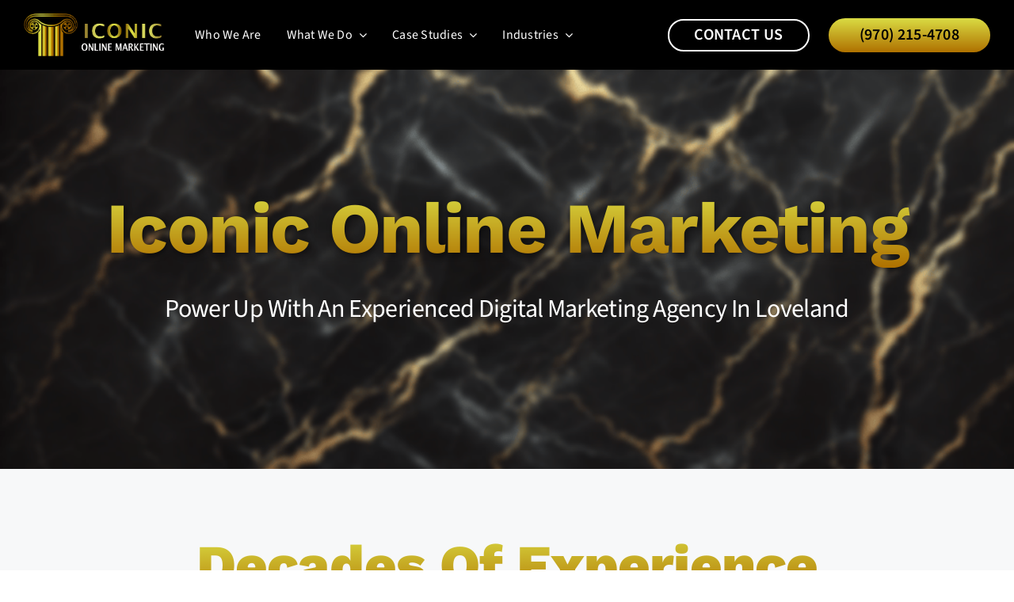

--- FILE ---
content_type: text/html; charset=UTF-8
request_url: https://iconiconlinemarketing.com/
body_size: 20536
content:
<!DOCTYPE html><html class="avada-html-layout-wide avada-html-header-position-top avada-is-100-percent-template" lang="en-US" prefix="og: http://ogp.me/ns# fb: http://ogp.me/ns/fb#" prefix="og: https://ogp.me/ns#"><head><meta http-equiv="X-UA-Compatible" content="IE=edge" /><meta http-equiv="Content-Type" content="text/html; charset=utf-8"/><meta name="viewport" content="width=device-width, initial-scale=1" /> <script data-no-defer="1" data-ezscrex="false" data-cfasync="false" data-pagespeed-no-defer data-cookieconsent="ignore">var ctPublicFunctions = {"_ajax_nonce":"8133a52bd1","_rest_nonce":"d3281e9a28","_ajax_url":"\/wp-admin\/admin-ajax.php","_rest_url":"https:\/\/iconiconlinemarketing.com\/wp-json\/","data__cookies_type":"none","data__ajax_type":"rest","data__bot_detector_enabled":"1","data__frontend_data_log_enabled":1,"cookiePrefix":"","wprocket_detected":false,"host_url":"iconiconlinemarketing.com","text__ee_click_to_select":"Click to select the whole data","text__ee_original_email":"The complete one is","text__ee_got_it":"Got it","text__ee_blocked":"Blocked","text__ee_cannot_connect":"Cannot connect","text__ee_cannot_decode":"Can not decode email. Unknown reason","text__ee_email_decoder":"CleanTalk email decoder","text__ee_wait_for_decoding":"The magic is on the way!","text__ee_decoding_process":"Please wait a few seconds while we decode the contact data."}</script> <script data-no-defer="1" data-ezscrex="false" data-cfasync="false" data-pagespeed-no-defer data-cookieconsent="ignore">var ctPublic = {"_ajax_nonce":"8133a52bd1","settings__forms__check_internal":"0","settings__forms__check_external":"0","settings__forms__force_protection":0,"settings__forms__search_test":"1","settings__forms__wc_add_to_cart":"0","settings__data__bot_detector_enabled":"1","settings__sfw__anti_crawler":0,"blog_home":"https:\/\/iconiconlinemarketing.com\/","pixel__setting":"3","pixel__enabled":true,"pixel__url":null,"data__email_check_before_post":"1","data__email_check_exist_post":"1","data__cookies_type":"none","data__key_is_ok":true,"data__visible_fields_required":true,"wl_brandname":"Anti-Spam by Overhaulics","wl_brandname_short":"Anti-Spam by Overhaulics","ct_checkjs_key":"16fe0a2efa55d1d5b7012e2e5f7433f70f03492d9dc3dae9c854574067e3aba9","emailEncoderPassKey":"2f7948878df2d9f39979c9f9c7c43a1a","bot_detector_forms_excluded":"W10=","advancedCacheExists":false,"varnishCacheExists":false,"wc_ajax_add_to_cart":false}</script> <title>Digital Marketing Agency in Loveland, CO | Iconic Online Marketing</title><meta name="description" content="Grow your business with a top-rated digital marketing agency offering expert SEO, social media, and paid ad strategies tailored to your goals."/><meta name="robots" content="index, follow, max-snippet:-1, max-video-preview:-1, max-image-preview:large"/><link rel="canonical" href="https://iconiconlinemarketing.com/" /><meta property="og:locale" content="en_US" /><meta property="og:type" content="website" /><meta property="og:title" content="Digital Marketing Agency in Loveland, CO | Iconic Online Marketing" /><meta property="og:description" content="Grow your business with a top-rated digital marketing agency offering expert SEO, social media, and paid ad strategies tailored to your goals." /><meta property="og:url" content="https://iconiconlinemarketing.com/" /><meta property="og:site_name" content="Iconic Online Marketing" /><meta property="og:updated_time" content="2025-12-01T18:17:47-07:00" /><meta property="og:image" content="https://iconiconlinemarketing.com/wp-content/uploads/2025/01/Blurred-Iconic-Online-Marketing-pic.webp" /><meta property="og:image:secure_url" content="https://iconiconlinemarketing.com/wp-content/uploads/2025/01/Blurred-Iconic-Online-Marketing-pic.webp" /><meta property="og:image:width" content="1792" /><meta property="og:image:height" content="1024" /><meta property="og:image:alt" content="Digital Marketing Agency" /><meta property="og:image:type" content="image/webp" /><meta property="article:published_time" content="2017-10-18T23:41:41-06:00" /><meta property="article:modified_time" content="2025-12-01T18:17:47-07:00" /><meta name="twitter:card" content="summary_large_image" /><meta name="twitter:title" content="Digital Marketing Agency in Loveland, CO | Iconic Online Marketing" /><meta name="twitter:description" content="Grow your business with a top-rated digital marketing agency offering expert SEO, social media, and paid ad strategies tailored to your goals." /><meta name="twitter:image" content="https://iconiconlinemarketing.com/wp-content/uploads/2025/01/Blurred-Iconic-Online-Marketing-pic.webp" /><meta name="twitter:label1" content="Written by" /><meta name="twitter:data1" content="Jason" /><meta name="twitter:label2" content="Time to read" /><meta name="twitter:data2" content="41 minutes" /> <script type="application/ld+json" class="rank-math-schema">{"@context":"https://schema.org","@graph":[{"@type":["LocalBusiness","Organization"],"@id":"https://iconiconlinemarketing.com/#organization","name":"Iconic Online Marketing","url":"https://iconiconlinemarketing.com","logo":{"@type":"ImageObject","@id":"https://iconiconlinemarketing.com/#logo","url":"https://iconiconlinemarketing.com/wp-content/uploads/2025/01/Icoic-Online-Marketing-2.png","contentUrl":"https://iconiconlinemarketing.com/wp-content/uploads/2025/01/Icoic-Online-Marketing-2.png","caption":"Iconic Online Marketing","inLanguage":"en-US","width":"233","height":"69"},"openingHours":["Monday,Tuesday,Wednesday,Thursday,Friday,Saturday,Sunday 09:00-17:00"],"image":{"@id":"https://iconiconlinemarketing.com/#logo"}},{"@type":"WebSite","@id":"https://iconiconlinemarketing.com/#website","url":"https://iconiconlinemarketing.com","name":"Iconic Online Marketing","alternateName":"Iconic","publisher":{"@id":"https://iconiconlinemarketing.com/#organization"},"inLanguage":"en-US","potentialAction":{"@type":"SearchAction","target":"https://iconiconlinemarketing.com/?s={search_term_string}","query-input":"required name=search_term_string"}},{"@type":"ImageObject","@id":"https://iconiconlinemarketing.com/wp-content/uploads/2025/01/Blurred-Iconic-Online-Marketing-pic.webp","url":"https://iconiconlinemarketing.com/wp-content/uploads/2025/01/Blurred-Iconic-Online-Marketing-pic.webp","width":"1792","height":"1024","inLanguage":"en-US"},{"@type":"WebPage","@id":"https://iconiconlinemarketing.com/#webpage","url":"https://iconiconlinemarketing.com/","name":"Digital Marketing Agency in Loveland, CO | Iconic Online Marketing","datePublished":"2017-10-18T23:41:41-06:00","dateModified":"2025-12-01T18:17:47-07:00","about":{"@id":"https://iconiconlinemarketing.com/#organization"},"isPartOf":{"@id":"https://iconiconlinemarketing.com/#website"},"primaryImageOfPage":{"@id":"https://iconiconlinemarketing.com/wp-content/uploads/2025/01/Blurred-Iconic-Online-Marketing-pic.webp"},"inLanguage":"en-US"},{"@type":"Person","@id":"https://iconiconlinemarketing.com/author/jason/","name":"Jason","url":"https://iconiconlinemarketing.com/author/jason/","image":{"@type":"ImageObject","@id":"https://secure.gravatar.com/avatar/8c88c9eb390f1884fa725402ea35f1467dc2a5eadd3d53a32540caa261abeb00?s=96&amp;d=mm&amp;r=g","url":"https://secure.gravatar.com/avatar/8c88c9eb390f1884fa725402ea35f1467dc2a5eadd3d53a32540caa261abeb00?s=96&amp;d=mm&amp;r=g","caption":"Jason","inLanguage":"en-US"},"sameAs":["http://45.55.34.161/~iconicon"],"worksFor":{"@id":"https://iconiconlinemarketing.com/#organization"}},{"@type":"Article","headline":"Digital Marketing Agency in Loveland, CO | Iconic Online Marketing","keywords":"Digital Marketing Agency","datePublished":"2017-10-18T23:41:41-06:00","dateModified":"2025-12-01T18:17:47-07:00","author":{"@id":"https://iconiconlinemarketing.com/author/jason/","name":"Jason"},"publisher":{"@id":"https://iconiconlinemarketing.com/#organization"},"description":"Grow your business with a top-rated digital marketing agency offering expert SEO, social media, and paid ad strategies tailored to your goals.","name":"Digital Marketing Agency in Loveland, CO | Iconic Online Marketing","@id":"https://iconiconlinemarketing.com/#richSnippet","isPartOf":{"@id":"https://iconiconlinemarketing.com/#webpage"},"image":{"@id":"https://iconiconlinemarketing.com/wp-content/uploads/2025/01/Blurred-Iconic-Online-Marketing-pic.webp"},"inLanguage":"en-US","mainEntityOfPage":{"@id":"https://iconiconlinemarketing.com/#webpage"}}]}</script> <link rel='dns-prefetch' href='//fd.cleantalk.org' /><link rel="alternate" type="application/rss+xml" title="Iconic Online Marketing &raquo; Feed" href="https://iconiconlinemarketing.com/feed/" /><link rel="alternate" type="application/rss+xml" title="Iconic Online Marketing &raquo; Comments Feed" href="https://iconiconlinemarketing.com/comments/feed/" /><meta name="msapplication-TileImage" content="https://iconiconlinemarketing.com/wp-content/uploads/2025/12/cropped-Revised-Iconic-Online-Marketing-logo_vector-image_with-white-gold-text.jpg"><link rel="alternate" title="oEmbed (JSON)" type="application/json+oembed" href="https://iconiconlinemarketing.com/wp-json/oembed/1.0/embed?url=https%3A%2F%2Ficoniconlinemarketing.com%2F" /><link rel="alternate" title="oEmbed (XML)" type="text/xml+oembed" href="https://iconiconlinemarketing.com/wp-json/oembed/1.0/embed?url=https%3A%2F%2Ficoniconlinemarketing.com%2F&#038;format=xml" /><meta name="description" content="Iconic Online Marketing Power Up with an Experienced Digital Marketing Agency in Loveland    decades of experience Iconic has over thirty years of experience as a Loveland born digital marketing agency creating successful digital marketing campaigns. Iconic combines social media ads, targeted ads, compelling content, and SEO to create successful campaigns for our"/><meta property="og:locale" content="en_US"/><meta property="og:type" content="website"/><meta property="og:site_name" content="Iconic Online Marketing"/><meta property="og:title" content="Digital Marketing Agency in Loveland, CO | Iconic Online Marketing"/><meta property="og:description" content="Iconic Online Marketing Power Up with an Experienced Digital Marketing Agency in Loveland    decades of experience Iconic has over thirty years of experience as a Loveland born digital marketing agency creating successful digital marketing campaigns. Iconic combines social media ads, targeted ads, compelling content, and SEO to create successful campaigns for our"/><meta property="og:url" content="https://iconiconlinemarketing.com/"/><meta property="og:image" content="https://iconiconlinemarketing.com/wp-content/uploads/2025/01/Blurred-Iconic-Online-Marketing-pic.webp"/><meta property="og:image:width" content="1792"/><meta property="og:image:height" content="1024"/><meta property="og:image:type" content="image/webp"/><style id='wp-img-auto-sizes-contain-inline-css' type='text/css'>img:is([sizes=auto i],[sizes^="auto," i]){contain-intrinsic-size:3000px 1500px}
/*# sourceURL=wp-img-auto-sizes-contain-inline-css */</style><link rel='stylesheet' id='cleantalk-public-css-css' href='https://iconiconlinemarketing.com/wp-content/plugins/cleantalk-spam-protect/css/cleantalk-public.min.css?ver=6.69.2_1765312104' type='text/css' media='all' /><link rel='stylesheet' id='cleantalk-email-decoder-css-css' href='https://iconiconlinemarketing.com/wp-content/plugins/cleantalk-spam-protect/css/cleantalk-email-decoder.min.css?ver=6.69.2_1765312104' type='text/css' media='all' /><link rel='stylesheet' id='child-style-css' href='https://iconiconlinemarketing.com/wp-content/themes/Avada-Child-Theme/style.css?ver=6.9' type='text/css' media='all' /><link rel='stylesheet' id='microthemer-css' href='https://iconiconlinemarketing.com/wp-content/micro-themes/active-styles.css?mts=22&#038;ver=6.9' type='text/css' media='all' /><link rel='stylesheet' id='fusion-dynamic-css-css' href='https://iconiconlinemarketing.com/wp-content/uploads/fusion-styles/684d476b99892fb704057bb6bb2dc99b.min.css?ver=3.14' type='text/css' media='all' /> <script data-optimized="1" type="text/javascript" src="https://iconiconlinemarketing.com/wp-content/litespeed/js/98a920c825e17c24f37fb65dab9f1dca.js?ver=ed97e" id="apbct-public-bundle.min-js-js" defer data-deferred="1"></script> <script data-optimized="1" type="text/javascript" src="https://iconiconlinemarketing.com/wp-content/litespeed/js/6417db79301143c8e4318419657a56de.js?ver=a56de" id="ct_bot_detector-js" defer="defer" data-wp-strategy="defer"></script> <script type="text/javascript" src="https://iconiconlinemarketing.com/wp-includes/js/jquery/jquery.min.js?ver=3.7.1" id="jquery-core-js" defer data-deferred="1"></script> <link rel="https://api.w.org/" href="https://iconiconlinemarketing.com/wp-json/" /><link rel="alternate" title="JSON" type="application/json" href="https://iconiconlinemarketing.com/wp-json/wp/v2/pages/10" /><link rel="EditURI" type="application/rsd+xml" title="RSD" href="https://iconiconlinemarketing.com/xmlrpc.php?rsd" /><meta name="generator" content="WordPress 6.9" /><link rel='shortlink' href='https://iconiconlinemarketing.com/' /><link rel="preload" href="https://iconiconlinemarketing.com/wp-content/uploads/fusion-gfonts/nwpStKy2OAdR1K-IwhWudF-R3w8aZQ.woff2" as="font" type="font/woff2" crossorigin><link rel="preload" href="https://iconiconlinemarketing.com/wp-content/uploads/fusion-gfonts/nwpStKy2OAdR1K-IwhWudF-R3w8aZQ.woff2" as="font" type="font/woff2" crossorigin><style type="text/css" id="css-fb-visibility">@media screen and (max-width: 640px){.fusion-no-small-visibility{display:none !important;}body .sm-text-align-center{text-align:center !important;}body .sm-text-align-left{text-align:left !important;}body .sm-text-align-right{text-align:right !important;}body .sm-text-align-justify{text-align:justify !important;}body .sm-flex-align-center{justify-content:center !important;}body .sm-flex-align-flex-start{justify-content:flex-start !important;}body .sm-flex-align-flex-end{justify-content:flex-end !important;}body .sm-mx-auto{margin-left:auto !important;margin-right:auto !important;}body .sm-ml-auto{margin-left:auto !important;}body .sm-mr-auto{margin-right:auto !important;}body .fusion-absolute-position-small{position:absolute;top:auto;width:100%;}.awb-sticky.awb-sticky-small{ position: sticky; top: var(--awb-sticky-offset,0); }}@media screen and (min-width: 641px) and (max-width: 1024px){.fusion-no-medium-visibility{display:none !important;}body .md-text-align-center{text-align:center !important;}body .md-text-align-left{text-align:left !important;}body .md-text-align-right{text-align:right !important;}body .md-text-align-justify{text-align:justify !important;}body .md-flex-align-center{justify-content:center !important;}body .md-flex-align-flex-start{justify-content:flex-start !important;}body .md-flex-align-flex-end{justify-content:flex-end !important;}body .md-mx-auto{margin-left:auto !important;margin-right:auto !important;}body .md-ml-auto{margin-left:auto !important;}body .md-mr-auto{margin-right:auto !important;}body .fusion-absolute-position-medium{position:absolute;top:auto;width:100%;}.awb-sticky.awb-sticky-medium{ position: sticky; top: var(--awb-sticky-offset,0); }}@media screen and (min-width: 1025px){.fusion-no-large-visibility{display:none !important;}body .lg-text-align-center{text-align:center !important;}body .lg-text-align-left{text-align:left !important;}body .lg-text-align-right{text-align:right !important;}body .lg-text-align-justify{text-align:justify !important;}body .lg-flex-align-center{justify-content:center !important;}body .lg-flex-align-flex-start{justify-content:flex-start !important;}body .lg-flex-align-flex-end{justify-content:flex-end !important;}body .lg-mx-auto{margin-left:auto !important;margin-right:auto !important;}body .lg-ml-auto{margin-left:auto !important;}body .lg-mr-auto{margin-right:auto !important;}body .fusion-absolute-position-large{position:absolute;top:auto;width:100%;}.awb-sticky.awb-sticky-large{ position: sticky; top: var(--awb-sticky-offset,0); }}</style><meta name="generator" content="Powered by Slider Revolution 6.7.40 - responsive, Mobile-Friendly Slider Plugin for WordPress with comfortable drag and drop interface." /> <script data-optimized="1" src="[data-uri]" defer></script> <script data-optimized="1" type="text/javascript">var doc = document.documentElement;
			doc.setAttribute( 'data-useragent', navigator.userAgent );</script> <style id='global-styles-inline-css' type='text/css'>:root{--wp--preset--aspect-ratio--square: 1;--wp--preset--aspect-ratio--4-3: 4/3;--wp--preset--aspect-ratio--3-4: 3/4;--wp--preset--aspect-ratio--3-2: 3/2;--wp--preset--aspect-ratio--2-3: 2/3;--wp--preset--aspect-ratio--16-9: 16/9;--wp--preset--aspect-ratio--9-16: 9/16;--wp--preset--color--black: #000000;--wp--preset--color--cyan-bluish-gray: #abb8c3;--wp--preset--color--white: #ffffff;--wp--preset--color--pale-pink: #f78da7;--wp--preset--color--vivid-red: #cf2e2e;--wp--preset--color--luminous-vivid-orange: #ff6900;--wp--preset--color--luminous-vivid-amber: #fcb900;--wp--preset--color--light-green-cyan: #7bdcb5;--wp--preset--color--vivid-green-cyan: #00d084;--wp--preset--color--pale-cyan-blue: #8ed1fc;--wp--preset--color--vivid-cyan-blue: #0693e3;--wp--preset--color--vivid-purple: #9b51e0;--wp--preset--color--awb-color-1: #ffffff;--wp--preset--color--awb-color-2: #f7f8f9;--wp--preset--color--awb-color-3: #e8eaf0;--wp--preset--color--awb-color-4: #dadc43;--wp--preset--color--awb-color-5: #caa50d;--wp--preset--color--awb-color-6: #af7100;--wp--preset--color--awb-color-7: #5d5f64;--wp--preset--color--awb-color-8: #202020;--wp--preset--color--awb-color-custom-1: #bc9d3e;--wp--preset--color--awb-color-custom-2: #bc9d3e;--wp--preset--gradient--vivid-cyan-blue-to-vivid-purple: linear-gradient(135deg,rgb(6,147,227) 0%,rgb(155,81,224) 100%);--wp--preset--gradient--light-green-cyan-to-vivid-green-cyan: linear-gradient(135deg,rgb(122,220,180) 0%,rgb(0,208,130) 100%);--wp--preset--gradient--luminous-vivid-amber-to-luminous-vivid-orange: linear-gradient(135deg,rgb(252,185,0) 0%,rgb(255,105,0) 100%);--wp--preset--gradient--luminous-vivid-orange-to-vivid-red: linear-gradient(135deg,rgb(255,105,0) 0%,rgb(207,46,46) 100%);--wp--preset--gradient--very-light-gray-to-cyan-bluish-gray: linear-gradient(135deg,rgb(238,238,238) 0%,rgb(169,184,195) 100%);--wp--preset--gradient--cool-to-warm-spectrum: linear-gradient(135deg,rgb(74,234,220) 0%,rgb(151,120,209) 20%,rgb(207,42,186) 40%,rgb(238,44,130) 60%,rgb(251,105,98) 80%,rgb(254,248,76) 100%);--wp--preset--gradient--blush-light-purple: linear-gradient(135deg,rgb(255,206,236) 0%,rgb(152,150,240) 100%);--wp--preset--gradient--blush-bordeaux: linear-gradient(135deg,rgb(254,205,165) 0%,rgb(254,45,45) 50%,rgb(107,0,62) 100%);--wp--preset--gradient--luminous-dusk: linear-gradient(135deg,rgb(255,203,112) 0%,rgb(199,81,192) 50%,rgb(65,88,208) 100%);--wp--preset--gradient--pale-ocean: linear-gradient(135deg,rgb(255,245,203) 0%,rgb(182,227,212) 50%,rgb(51,167,181) 100%);--wp--preset--gradient--electric-grass: linear-gradient(135deg,rgb(202,248,128) 0%,rgb(113,206,126) 100%);--wp--preset--gradient--midnight: linear-gradient(135deg,rgb(2,3,129) 0%,rgb(40,116,252) 100%);--wp--preset--font-size--small: 13.5px;--wp--preset--font-size--medium: 20px;--wp--preset--font-size--large: 27px;--wp--preset--font-size--x-large: 42px;--wp--preset--font-size--normal: 18px;--wp--preset--font-size--xlarge: 36px;--wp--preset--font-size--huge: 54px;--wp--preset--spacing--20: 0.44rem;--wp--preset--spacing--30: 0.67rem;--wp--preset--spacing--40: 1rem;--wp--preset--spacing--50: 1.5rem;--wp--preset--spacing--60: 2.25rem;--wp--preset--spacing--70: 3.38rem;--wp--preset--spacing--80: 5.06rem;--wp--preset--shadow--natural: 6px 6px 9px rgba(0, 0, 0, 0.2);--wp--preset--shadow--deep: 12px 12px 50px rgba(0, 0, 0, 0.4);--wp--preset--shadow--sharp: 6px 6px 0px rgba(0, 0, 0, 0.2);--wp--preset--shadow--outlined: 6px 6px 0px -3px rgb(255, 255, 255), 6px 6px rgb(0, 0, 0);--wp--preset--shadow--crisp: 6px 6px 0px rgb(0, 0, 0);}:where(.is-layout-flex){gap: 0.5em;}:where(.is-layout-grid){gap: 0.5em;}body .is-layout-flex{display: flex;}.is-layout-flex{flex-wrap: wrap;align-items: center;}.is-layout-flex > :is(*, div){margin: 0;}body .is-layout-grid{display: grid;}.is-layout-grid > :is(*, div){margin: 0;}:where(.wp-block-columns.is-layout-flex){gap: 2em;}:where(.wp-block-columns.is-layout-grid){gap: 2em;}:where(.wp-block-post-template.is-layout-flex){gap: 1.25em;}:where(.wp-block-post-template.is-layout-grid){gap: 1.25em;}.has-black-color{color: var(--wp--preset--color--black) !important;}.has-cyan-bluish-gray-color{color: var(--wp--preset--color--cyan-bluish-gray) !important;}.has-white-color{color: var(--wp--preset--color--white) !important;}.has-pale-pink-color{color: var(--wp--preset--color--pale-pink) !important;}.has-vivid-red-color{color: var(--wp--preset--color--vivid-red) !important;}.has-luminous-vivid-orange-color{color: var(--wp--preset--color--luminous-vivid-orange) !important;}.has-luminous-vivid-amber-color{color: var(--wp--preset--color--luminous-vivid-amber) !important;}.has-light-green-cyan-color{color: var(--wp--preset--color--light-green-cyan) !important;}.has-vivid-green-cyan-color{color: var(--wp--preset--color--vivid-green-cyan) !important;}.has-pale-cyan-blue-color{color: var(--wp--preset--color--pale-cyan-blue) !important;}.has-vivid-cyan-blue-color{color: var(--wp--preset--color--vivid-cyan-blue) !important;}.has-vivid-purple-color{color: var(--wp--preset--color--vivid-purple) !important;}.has-black-background-color{background-color: var(--wp--preset--color--black) !important;}.has-cyan-bluish-gray-background-color{background-color: var(--wp--preset--color--cyan-bluish-gray) !important;}.has-white-background-color{background-color: var(--wp--preset--color--white) !important;}.has-pale-pink-background-color{background-color: var(--wp--preset--color--pale-pink) !important;}.has-vivid-red-background-color{background-color: var(--wp--preset--color--vivid-red) !important;}.has-luminous-vivid-orange-background-color{background-color: var(--wp--preset--color--luminous-vivid-orange) !important;}.has-luminous-vivid-amber-background-color{background-color: var(--wp--preset--color--luminous-vivid-amber) !important;}.has-light-green-cyan-background-color{background-color: var(--wp--preset--color--light-green-cyan) !important;}.has-vivid-green-cyan-background-color{background-color: var(--wp--preset--color--vivid-green-cyan) !important;}.has-pale-cyan-blue-background-color{background-color: var(--wp--preset--color--pale-cyan-blue) !important;}.has-vivid-cyan-blue-background-color{background-color: var(--wp--preset--color--vivid-cyan-blue) !important;}.has-vivid-purple-background-color{background-color: var(--wp--preset--color--vivid-purple) !important;}.has-black-border-color{border-color: var(--wp--preset--color--black) !important;}.has-cyan-bluish-gray-border-color{border-color: var(--wp--preset--color--cyan-bluish-gray) !important;}.has-white-border-color{border-color: var(--wp--preset--color--white) !important;}.has-pale-pink-border-color{border-color: var(--wp--preset--color--pale-pink) !important;}.has-vivid-red-border-color{border-color: var(--wp--preset--color--vivid-red) !important;}.has-luminous-vivid-orange-border-color{border-color: var(--wp--preset--color--luminous-vivid-orange) !important;}.has-luminous-vivid-amber-border-color{border-color: var(--wp--preset--color--luminous-vivid-amber) !important;}.has-light-green-cyan-border-color{border-color: var(--wp--preset--color--light-green-cyan) !important;}.has-vivid-green-cyan-border-color{border-color: var(--wp--preset--color--vivid-green-cyan) !important;}.has-pale-cyan-blue-border-color{border-color: var(--wp--preset--color--pale-cyan-blue) !important;}.has-vivid-cyan-blue-border-color{border-color: var(--wp--preset--color--vivid-cyan-blue) !important;}.has-vivid-purple-border-color{border-color: var(--wp--preset--color--vivid-purple) !important;}.has-vivid-cyan-blue-to-vivid-purple-gradient-background{background: var(--wp--preset--gradient--vivid-cyan-blue-to-vivid-purple) !important;}.has-light-green-cyan-to-vivid-green-cyan-gradient-background{background: var(--wp--preset--gradient--light-green-cyan-to-vivid-green-cyan) !important;}.has-luminous-vivid-amber-to-luminous-vivid-orange-gradient-background{background: var(--wp--preset--gradient--luminous-vivid-amber-to-luminous-vivid-orange) !important;}.has-luminous-vivid-orange-to-vivid-red-gradient-background{background: var(--wp--preset--gradient--luminous-vivid-orange-to-vivid-red) !important;}.has-very-light-gray-to-cyan-bluish-gray-gradient-background{background: var(--wp--preset--gradient--very-light-gray-to-cyan-bluish-gray) !important;}.has-cool-to-warm-spectrum-gradient-background{background: var(--wp--preset--gradient--cool-to-warm-spectrum) !important;}.has-blush-light-purple-gradient-background{background: var(--wp--preset--gradient--blush-light-purple) !important;}.has-blush-bordeaux-gradient-background{background: var(--wp--preset--gradient--blush-bordeaux) !important;}.has-luminous-dusk-gradient-background{background: var(--wp--preset--gradient--luminous-dusk) !important;}.has-pale-ocean-gradient-background{background: var(--wp--preset--gradient--pale-ocean) !important;}.has-electric-grass-gradient-background{background: var(--wp--preset--gradient--electric-grass) !important;}.has-midnight-gradient-background{background: var(--wp--preset--gradient--midnight) !important;}.has-small-font-size{font-size: var(--wp--preset--font-size--small) !important;}.has-medium-font-size{font-size: var(--wp--preset--font-size--medium) !important;}.has-large-font-size{font-size: var(--wp--preset--font-size--large) !important;}.has-x-large-font-size{font-size: var(--wp--preset--font-size--x-large) !important;}
/*# sourceURL=global-styles-inline-css */</style><link rel='stylesheet' id='rs-plugin-settings-css' href='//iconiconlinemarketing.com/wp-content/plugins/revslider/sr6/assets/css/rs6.css?ver=6.7.40' type='text/css' media='all' /><style id='rs-plugin-settings-inline-css' type='text/css'>#rs-demo-id {}
/*# sourceURL=rs-plugin-settings-inline-css */</style></head><body class="home wp-singular page-template page-template-100-width page-template-100-width-php page page-id-10 wp-theme-Avada wp-child-theme-Avada-Child-Theme mtp-10 mtp-page-home awb-no-sidebars fusion-image-hovers fusion-pagination-sizing fusion-button_type-flat fusion-button_span-no fusion-button_gradient-linear avada-image-rollover-circle-no avada-image-rollover-yes avada-image-rollover-direction-fade fusion-body ltr no-tablet-sticky-header no-mobile-sticky-header no-mobile-slidingbar no-mobile-totop fusion-disable-outline fusion-sub-menu-fade mobile-logo-pos-center layout-wide-mode avada-has-boxed-modal-shadow-none layout-scroll-offset-full avada-has-zero-margin-offset-top fusion-top-header menu-text-align-center mobile-menu-design-flyout fusion-show-pagination-text fusion-header-layout-v1 avada-responsive avada-footer-fx-none avada-menu-highlight-style-background fusion-search-form-classic fusion-main-menu-search-dropdown fusion-avatar-circle avada-sticky-shrinkage avada-dropdown-styles avada-blog-layout-grid avada-blog-archive-layout-grid avada-header-shadow-no avada-menu-icon-position-left avada-has-mainmenu-dropdown-divider avada-has-pagetitle-100-width avada-has-pagetitle-bg-full avada-has-pagetitle-bg-parallax avada-has-100-footer avada-has-breadcrumb-mobile-hidden avada-has-titlebar-hide avada-has-pagination-padding avada-flyout-menu-direction-fade avada-ec-views-v1" data-awb-post-id="10">
<a class="skip-link screen-reader-text" href="#content">Skip to content</a><div id="boxed-wrapper"><div id="wrapper" class="fusion-wrapper"><div id="home" style="position:relative;top:-1px;"></div><div class="fusion-tb-header"><div class="fusion-fullwidth fullwidth-box fusion-builder-row-1 fusion-flex-container has-pattern-background has-mask-background nonhundred-percent-fullwidth non-hundred-percent-height-scrolling fusion-sticky-container fusion-custom-z-index" style="--link_color: var(--awb-color1);--awb-border-radius-top-left:0px;--awb-border-radius-top-right:0px;--awb-border-radius-bottom-right:0px;--awb-border-radius-bottom-left:0px;--awb-z-index:2005;--awb-padding-top:12px;--awb-padding-bottom:12px;--awb-padding-right-small:11px;--awb-padding-left-small:9px;--awb-background-color:#000000;--awb-sticky-background-color:#000000 !important;--awb-flex-wrap:wrap;" data-transition-offset="0" data-scroll-offset="0" data-sticky-small-visibility="1" data-sticky-medium-visibility="1" data-sticky-large-visibility="1" ><div class="fusion-builder-row fusion-row fusion-flex-align-items-stretch fusion-flex-justify-content-space-between fusion-flex-content-wrap" style="max-width:1310.4px;margin-left: calc(-4% / 2 );margin-right: calc(-4% / 2 );"><div class="fusion-layout-column fusion_builder_column fusion-builder-column-0 fusion-flex-column" style="--awb-bg-size:cover;--awb-width-large:18%;--awb-margin-top-large:0px;--awb-spacing-right-large:10.666666666667%;--awb-margin-bottom-large:0px;--awb-spacing-left-large:10.666666666667%;--awb-width-medium:33.333333333333%;--awb-order-medium:0;--awb-spacing-right-medium:5.76%;--awb-spacing-left-medium:5.76%;--awb-width-small:40%;--awb-order-small:0;--awb-spacing-right-small:4.8%;--awb-spacing-left-small:4.8%;"><div class="fusion-column-wrapper fusion-column-has-shadow fusion-flex-justify-content-center fusion-content-layout-column"><div class="fusion-image-element " style="--awb-caption-title-font-family:var(--h2_typography-font-family);--awb-caption-title-font-weight:var(--h2_typography-font-weight);--awb-caption-title-font-style:var(--h2_typography-font-style);--awb-caption-title-size:var(--h2_typography-font-size);--awb-caption-title-transform:var(--h2_typography-text-transform);--awb-caption-title-line-height:var(--h2_typography-line-height);--awb-caption-title-letter-spacing:var(--h2_typography-letter-spacing);"><span class=" fusion-imageframe imageframe-none imageframe-1 hover-type-none"><a class="fusion-no-lightbox" href="https://iconiconlinemarketing.com/" target="_self" aria-label="iconiclogo"><img fetchpriority="high" decoding="async" width="527" height="157" alt="Iconic Online Marketing" src="https://iconiconlinemarketing.com/wp-content/uploads/2023/11/iconiclogo.png" class="img-responsive wp-image-1800 disable-lazyload" srcset="https://iconiconlinemarketing.com/wp-content/uploads/2023/11/iconiclogo-200x60.png 200w, https://iconiconlinemarketing.com/wp-content/uploads/2023/11/iconiclogo-400x119.png 400w, https://iconiconlinemarketing.com/wp-content/uploads/2023/11/iconiclogo.png 527w" sizes="(max-width: 1024px) 100vw, (max-width: 640px) 100vw, 527px" /></a></span></div></div></div><div class="fusion-layout-column fusion_builder_column fusion-builder-column-1 fusion-flex-column" style="--awb-bg-size:cover;--awb-width-large:48%;--awb-margin-top-large:0px;--awb-spacing-right-large:0%;--awb-margin-bottom-large:0px;--awb-spacing-left-large:2%;--awb-width-medium:16.666666666667%;--awb-order-medium:2;--awb-spacing-right-medium:0%;--awb-spacing-left-medium:5.76%;--awb-width-small:15%;--awb-order-small:2;--awb-spacing-right-small:0%;--awb-spacing-left-small:6.4%;"><div class="fusion-column-wrapper fusion-column-has-shadow fusion-flex-justify-content-center fusion-content-layout-column"><nav class="awb-menu awb-menu_row awb-menu_em-hover mobile-mode-collapse-to-button awb-menu_icons-left awb-menu_dc-yes mobile-trigger-fullwidth-off awb-menu_mobile-toggle awb-menu_indent-center mobile-size-full-absolute loading mega-menu-loading awb-menu_desktop awb-menu_dropdown awb-menu_expand-right awb-menu_transition-fade fusion-no-small-visibility" style="--awb-text-transform:none;--awb-gap:32px;--awb-align-items:center;--awb-color:var(--awb-color1);--awb-active-color:var(--awb-color5);--awb-submenu-text-transform:none;--awb-icons-color:var(--awb-color1);--awb-icons-hover-color:var(--awb-color5);--awb-main-justify-content:flex-start;--awb-mobile-nav-button-align-hor:flex-end;--awb-mobile-color:var(--awb-color8);--awb-mobile-nav-items-height:60;--awb-mobile-active-color:var(--awb-color5);--awb-mobile-trigger-font-size:28px;--awb-trigger-padding-top:24px;--awb-trigger-padding-right:24px;--awb-trigger-padding-bottom:24px;--awb-trigger-padding-left:24px;--awb-mobile-trigger-color:var(--awb-color1);--awb-mobile-trigger-background-color:rgba(255,255,255,0);--awb-mobile-sep-color:rgba(0,0,0,0);--awb-mobile-justify:center;--awb-mobile-caret-left:auto;--awb-mobile-caret-right:0;--awb-fusion-font-family-typography:&quot;Source Sans 3&quot;;--awb-fusion-font-style-typography:normal;--awb-fusion-font-weight-typography:400;--awb-fusion-font-family-submenu-typography:inherit;--awb-fusion-font-style-submenu-typography:normal;--awb-fusion-font-weight-submenu-typography:400;--awb-fusion-font-family-mobile-typography:inherit;--awb-fusion-font-style-mobile-typography:normal;--awb-fusion-font-weight-mobile-typography:400;" aria-label="Main Menu" data-breakpoint="1024" data-count="0" data-transition-type="fade" data-transition-time="300" data-expand="right"><button type="button" class="awb-menu__m-toggle awb-menu__m-toggle_no-text" aria-expanded="false" aria-controls="menu-main-menu"><span class="awb-menu__m-toggle-inner"><span class="collapsed-nav-text"><span class="screen-reader-text">Toggle Navigation</span></span><span class="awb-menu__m-collapse-icon awb-menu__m-collapse-icon_no-text"><span class="awb-menu__m-collapse-icon-open awb-menu__m-collapse-icon-open_no-text icon-seo-bars-solid"></span><span class="awb-menu__m-collapse-icon-close awb-menu__m-collapse-icon-close_no-text icon-seo-times-solid"></span></span></span></button><ul id="menu-main-menu" class="fusion-menu awb-menu__main-ul awb-menu__main-ul_row"><li  id="menu-item-80"  class="menu-item menu-item-type-post_type menu-item-object-page menu-item-80 awb-menu__li awb-menu__main-li awb-menu__main-li_regular"  data-item-id="80"><span class="awb-menu__main-background-default awb-menu__main-background-default_fade"></span><span class="awb-menu__main-background-active awb-menu__main-background-active_fade"></span><a  href="https://iconiconlinemarketing.com/who-we-are/" class="awb-menu__main-a awb-menu__main-a_regular"><span class="menu-text">Who We Are</span></a></li><li  id="menu-item-2475"  class="menu-item menu-item-type-custom menu-item-object-custom menu-item-has-children menu-item-2475 awb-menu__li awb-menu__main-li awb-menu__main-li_regular"  data-item-id="2475"><span class="awb-menu__main-background-default awb-menu__main-background-default_fade"></span><span class="awb-menu__main-background-active awb-menu__main-background-active_fade"></span><a  href="#" class="awb-menu__main-a awb-menu__main-a_regular"><span class="menu-text">What We Do</span><span class="awb-menu__open-nav-submenu-hover"></span></a><button type="button" aria-label="Open submenu of What We Do" aria-expanded="false" class="awb-menu__open-nav-submenu_mobile awb-menu__open-nav-submenu_main"></button><ul class="awb-menu__sub-ul awb-menu__sub-ul_main"><li  id="menu-item-1843"  class="menu-item menu-item-type-post_type menu-item-object-page menu-item-1843 awb-menu__li awb-menu__sub-li" ><a  href="https://iconiconlinemarketing.com/branding/" class="awb-menu__sub-a"><span>Branding and Identity for Businesses in Loveland | Iconic Online Marketing</span></a></li><li  id="menu-item-1716"  class="menu-item menu-item-type-post_type menu-item-object-page menu-item-1716 awb-menu__li awb-menu__sub-li" ><a  href="https://iconiconlinemarketing.com/content-creation/" class="awb-menu__sub-a"><span>Content Creation</span></a></li><li  id="menu-item-1844"  class="menu-item menu-item-type-post_type menu-item-object-page menu-item-1844 awb-menu__li awb-menu__sub-li" ><a  href="https://iconiconlinemarketing.com/crm-automation/" class="awb-menu__sub-a"><span>CRM Automation</span></a></li><li  id="menu-item-1845"  class="menu-item menu-item-type-post_type menu-item-object-page menu-item-1845 awb-menu__li awb-menu__sub-li" ><a  href="https://iconiconlinemarketing.com/geotargeting/" class="awb-menu__sub-a"><span>Geotargeting</span></a></li><li  id="menu-item-1715"  class="menu-item menu-item-type-post_type menu-item-object-page menu-item-1715 awb-menu__li awb-menu__sub-li" ><a  href="https://iconiconlinemarketing.com/google-ads-management/" class="awb-menu__sub-a"><span>Google Ads Management</span></a></li><li  id="menu-item-1713"  class="menu-item menu-item-type-post_type menu-item-object-page menu-item-1713 awb-menu__li awb-menu__sub-li" ><a  href="https://iconiconlinemarketing.com/seo/" class="awb-menu__sub-a"><span>Search Engine Optimization (SEO) in Loveland</span></a></li><li  id="menu-item-1846"  class="menu-item menu-item-type-post_type menu-item-object-page menu-item-1846 awb-menu__li awb-menu__sub-li" ><a  href="https://iconiconlinemarketing.com/social-media-ad-management/" class="awb-menu__sub-a"><span>Social Media Marketing in Loveland</span></a></li><li  id="menu-item-1714"  class="menu-item menu-item-type-post_type menu-item-object-page menu-item-1714 awb-menu__li awb-menu__sub-li" ><a  href="https://iconiconlinemarketing.com/web-design/" class="awb-menu__sub-a"><span>Web Design</span></a></li></ul></li><li  id="menu-item-1773"  class="menu-item menu-item-type-custom menu-item-object-custom menu-item-has-children menu-item-1773 awb-menu__li awb-menu__main-li awb-menu__main-li_regular"  data-item-id="1773"><span class="awb-menu__main-background-default awb-menu__main-background-default_fade"></span><span class="awb-menu__main-background-active awb-menu__main-background-active_fade"></span><a  href="#" class="awb-menu__main-a awb-menu__main-a_regular"><span class="menu-text">Case Studies</span><span class="awb-menu__open-nav-submenu-hover"></span></a><button type="button" aria-label="Open submenu of Case Studies" aria-expanded="false" class="awb-menu__open-nav-submenu_mobile awb-menu__open-nav-submenu_main"></button><ul class="awb-menu__sub-ul awb-menu__sub-ul_main"><li  id="menu-item-1774"  class="menu-item menu-item-type-custom menu-item-object-custom menu-item-1774 awb-menu__li awb-menu__sub-li" ><a  href="https://iconiconlinemarketing.com/case-studies/tweedys-rv-seo-case-study/" class="awb-menu__sub-a"><span>RV SEO</span></a></li><li  id="menu-item-1775"  class="menu-item menu-item-type-custom menu-item-object-custom menu-item-1775 awb-menu__li awb-menu__sub-li" ><a  href="https://iconiconlinemarketing.com/case-studies/plumbing-hvac-seo-case-study/" class="awb-menu__sub-a"><span>Plumbing/HVAC SEO</span></a></li><li  id="menu-item-1776"  class="menu-item menu-item-type-custom menu-item-object-custom menu-item-1776 awb-menu__li awb-menu__sub-li" ><a  href="https://iconiconlinemarketing.com/case-studies/powells-plumbing-seo-case-study/" class="awb-menu__sub-a"><span>Plumbing SEO</span></a></li><li  id="menu-item-1777"  class="menu-item menu-item-type-custom menu-item-object-custom menu-item-1777 awb-menu__li awb-menu__sub-li" ><a  href="https://iconiconlinemarketing.com/case-studies/contemporary-artworks-seo-case-study/" class="awb-menu__sub-a"><span>Artwork Exhibit SEO</span></a></li><li  id="menu-item-1778"  class="menu-item menu-item-type-custom menu-item-object-custom menu-item-1778 awb-menu__li awb-menu__sub-li" ><a  href="https://iconiconlinemarketing.com/case-studies/grillnetics-ppc-case-study/" class="awb-menu__sub-a"><span>Grilling Cabinetry PPC</span></a></li><li  id="menu-item-1779"  class="menu-item menu-item-type-custom menu-item-object-custom menu-item-1779 awb-menu__li awb-menu__sub-li" ><a  href="https://iconiconlinemarketing.com/case-studies/cbd-dispensary-seo-case-study/" class="awb-menu__sub-a"><span>CBD Dispensary SEO</span></a></li><li  id="menu-item-1780"  class="menu-item menu-item-type-custom menu-item-object-custom menu-item-1780 awb-menu__li awb-menu__sub-li" ><a  href="https://iconiconlinemarketing.com/case-studies/roofing-generic-seo-case-study/" class="awb-menu__sub-a"><span>Roofing SEO</span></a></li><li  id="menu-item-1782"  class="menu-item menu-item-type-custom menu-item-object-custom menu-item-1782 awb-menu__li awb-menu__sub-li" ><a  href="https://iconiconlinemarketing.com/case-studies/facebook-ads-case-study/" class="awb-menu__sub-a"><span>Facebook Ads</span></a></li></ul></li><li  id="menu-item-79"  class="menu-item menu-item-type-post_type menu-item-object-page menu-item-has-children menu-item-79 awb-menu__li awb-menu__main-li awb-menu__main-li_regular"  data-item-id="79"><span class="awb-menu__main-background-default awb-menu__main-background-default_fade"></span><span class="awb-menu__main-background-active awb-menu__main-background-active_fade"></span><a  href="https://iconiconlinemarketing.com/industries/" class="awb-menu__main-a awb-menu__main-a_regular"><span class="menu-text">Industries</span><span class="awb-menu__open-nav-submenu-hover"></span></a><button type="button" aria-label="Open submenu of Industries" aria-expanded="false" class="awb-menu__open-nav-submenu_mobile awb-menu__open-nav-submenu_main"></button><ul class="awb-menu__sub-ul awb-menu__sub-ul_main"><li  id="menu-item-1478"  class="menu-item menu-item-type-post_type menu-item-object-page menu-item-1478 awb-menu__li awb-menu__sub-li" ><a  href="https://iconiconlinemarketing.com/contractors/" class="awb-menu__sub-a"><span>Contractors</span></a></li><li  id="menu-item-1454"  class="menu-item menu-item-type-post_type menu-item-object-page menu-item-1454 awb-menu__li awb-menu__sub-li" ><a  href="https://iconiconlinemarketing.com/franchise/" class="awb-menu__sub-a"><span>Franchises</span></a></li><li  id="menu-item-1736"  class="menu-item menu-item-type-post_type menu-item-object-page menu-item-1736 awb-menu__li awb-menu__sub-li" ><a  href="https://iconiconlinemarketing.com/lawyer-digital-marketing/" class="awb-menu__sub-a"><span>Lawyers</span></a></li><li  id="menu-item-1735"  class="menu-item menu-item-type-post_type menu-item-object-page menu-item-1735 awb-menu__li awb-menu__sub-li" ><a  href="https://iconiconlinemarketing.com/real-estate-property-management/" class="awb-menu__sub-a"><span>Real Estate</span></a></li><li  id="menu-item-1737"  class="menu-item menu-item-type-post_type menu-item-object-page menu-item-1737 awb-menu__li awb-menu__sub-li" ><a  href="https://iconiconlinemarketing.com/small-business-digital-marketing/" class="awb-menu__sub-a"><span>Small Businesses</span></a></li></ul></li></ul></nav><nav class="awb-menu awb-menu_row awb-menu_em-hover mobile-mode-collapse-to-button awb-menu_icons-left awb-menu_dc-yes mobile-trigger-fullwidth-off awb-menu_mobile-toggle awb-menu_indent-center mobile-size-full-absolute loading mega-menu-loading awb-menu_desktop awb-menu_dropdown awb-menu_expand-right awb-menu_transition-fade fusion-no-medium-visibility fusion-no-large-visibility" style="--awb-text-transform:none;--awb-gap:32px;--awb-align-items:center;--awb-color:var(--awb-color1);--awb-active-color:var(--awb-color5);--awb-submenu-text-transform:none;--awb-icons-color:var(--awb-color1);--awb-icons-hover-color:var(--awb-color5);--awb-main-justify-content:flex-start;--awb-mobile-nav-button-align-hor:flex-end;--awb-mobile-color:var(--awb-color8);--awb-mobile-nav-items-height:60;--awb-mobile-active-color:var(--awb-color5);--awb-mobile-trigger-font-size:28px;--awb-trigger-padding-top:24px;--awb-trigger-padding-right:24px;--awb-trigger-padding-bottom:24px;--awb-trigger-padding-left:24px;--awb-mobile-trigger-color:var(--awb-color1);--awb-mobile-trigger-background-color:rgba(255,255,255,0);--awb-mobile-sep-color:rgba(0,0,0,0);--awb-mobile-justify:center;--awb-mobile-caret-left:auto;--awb-mobile-caret-right:0;--awb-fusion-font-family-typography:&quot;Source Sans 3&quot;;--awb-fusion-font-style-typography:normal;--awb-fusion-font-weight-typography:400;--awb-fusion-font-family-submenu-typography:inherit;--awb-fusion-font-style-submenu-typography:normal;--awb-fusion-font-weight-submenu-typography:400;--awb-fusion-font-family-mobile-typography:inherit;--awb-fusion-font-style-mobile-typography:normal;--awb-fusion-font-weight-mobile-typography:400;" aria-label="Mobile Menu" data-breakpoint="1024" data-count="1" data-transition-type="fade" data-transition-time="300" data-expand="right"><button type="button" class="awb-menu__m-toggle awb-menu__m-toggle_no-text" aria-expanded="false" aria-controls="menu-mobile-menu"><span class="awb-menu__m-toggle-inner"><span class="collapsed-nav-text"><span class="screen-reader-text">Toggle Navigation</span></span><span class="awb-menu__m-collapse-icon awb-menu__m-collapse-icon_no-text"><span class="awb-menu__m-collapse-icon-open awb-menu__m-collapse-icon-open_no-text icon-seo-bars-solid"></span><span class="awb-menu__m-collapse-icon-close awb-menu__m-collapse-icon-close_no-text icon-seo-times-solid"></span></span></span></button><ul id="menu-mobile-menu" class="fusion-menu awb-menu__main-ul awb-menu__main-ul_row"><li  id="menu-item-2508"  class="menu-item menu-item-type-post_type menu-item-object-page menu-item-2508 awb-menu__li awb-menu__main-li awb-menu__main-li_regular"  data-item-id="2508"><span class="awb-menu__main-background-default awb-menu__main-background-default_fade"></span><span class="awb-menu__main-background-active awb-menu__main-background-active_fade"></span><a  href="https://iconiconlinemarketing.com/who-we-are/" class="awb-menu__main-a awb-menu__main-a_regular"><span class="menu-text">Who We Are</span></a></li><li  id="menu-item-2510"  class="menu-item menu-item-type-custom menu-item-object-custom menu-item-has-children menu-item-2510 awb-menu__li awb-menu__main-li awb-menu__main-li_regular"  data-item-id="2510"><span class="awb-menu__main-background-default awb-menu__main-background-default_fade"></span><span class="awb-menu__main-background-active awb-menu__main-background-active_fade"></span><a  href="#" class="awb-menu__main-a awb-menu__main-a_regular"><span class="menu-text">What We Do</span><span class="awb-menu__open-nav-submenu-hover"></span></a><button type="button" aria-label="Open submenu of What We Do" aria-expanded="false" class="awb-menu__open-nav-submenu_mobile awb-menu__open-nav-submenu_main"></button><ul class="awb-menu__sub-ul awb-menu__sub-ul_main"><li  id="menu-item-2492"  class="menu-item menu-item-type-post_type menu-item-object-page menu-item-2492 awb-menu__li awb-menu__sub-li" ><a  href="https://iconiconlinemarketing.com/branding/" class="awb-menu__sub-a"><span>Branding and Identity for Businesses in Loveland | Iconic Online Marketing</span></a></li><li  id="menu-item-2495"  class="menu-item menu-item-type-post_type menu-item-object-page menu-item-2495 awb-menu__li awb-menu__sub-li" ><a  href="https://iconiconlinemarketing.com/content-creation/" class="awb-menu__sub-a"><span>Content Creation</span></a></li><li  id="menu-item-2497"  class="menu-item menu-item-type-post_type menu-item-object-page menu-item-2497 awb-menu__li awb-menu__sub-li" ><a  href="https://iconiconlinemarketing.com/crm-automation/" class="awb-menu__sub-a"><span>CRM Automation</span></a></li><li  id="menu-item-2499"  class="menu-item menu-item-type-post_type menu-item-object-page menu-item-2499 awb-menu__li awb-menu__sub-li" ><a  href="https://iconiconlinemarketing.com/geotargeting/" class="awb-menu__sub-a"><span>Geotargeting</span></a></li><li  id="menu-item-2500"  class="menu-item menu-item-type-post_type menu-item-object-page menu-item-2500 awb-menu__li awb-menu__sub-li" ><a  href="https://iconiconlinemarketing.com/google-ads-management/" class="awb-menu__sub-a"><span>Google Ads Management</span></a></li><li  id="menu-item-2509"  class="menu-item menu-item-type-post_type menu-item-object-page menu-item-2509 awb-menu__li awb-menu__sub-li" ><a  href="https://iconiconlinemarketing.com/seo/" class="awb-menu__sub-a"><span>Search Engine Optimization (SEO) in Loveland</span></a></li><li  id="menu-item-2505"  class="menu-item menu-item-type-post_type menu-item-object-page menu-item-2505 awb-menu__li awb-menu__sub-li" ><a  href="https://iconiconlinemarketing.com/social-media-ad-management/" class="awb-menu__sub-a"><span>Social Media Marketing in Loveland</span></a></li><li  id="menu-item-2506"  class="menu-item menu-item-type-post_type menu-item-object-page menu-item-2506 awb-menu__li awb-menu__sub-li" ><a  href="https://iconiconlinemarketing.com/web-design/" class="awb-menu__sub-a"><span>Web Design</span></a></li></ul></li><li  id="menu-item-2511"  class="menu-item menu-item-type-custom menu-item-object-custom menu-item-has-children menu-item-2511 awb-menu__li awb-menu__main-li awb-menu__main-li_regular"  data-item-id="2511"><span class="awb-menu__main-background-default awb-menu__main-background-default_fade"></span><span class="awb-menu__main-background-active awb-menu__main-background-active_fade"></span><a  href="#" class="awb-menu__main-a awb-menu__main-a_regular"><span class="menu-text">Case Studies</span><span class="awb-menu__open-nav-submenu-hover"></span></a><button type="button" aria-label="Open submenu of Case Studies" aria-expanded="false" class="awb-menu__open-nav-submenu_mobile awb-menu__open-nav-submenu_main"></button><ul class="awb-menu__sub-ul awb-menu__sub-ul_main"><li  id="menu-item-2512"  class="menu-item menu-item-type-post_type menu-item-object-avada_portfolio menu-item-2512 awb-menu__li awb-menu__sub-li" ><a  href="https://iconiconlinemarketing.com/case-studies/tweedys-rv-seo-case-study/" class="awb-menu__sub-a"><span>RV SEO</span></a></li><li  id="menu-item-2513"  class="menu-item menu-item-type-post_type menu-item-object-avada_portfolio menu-item-2513 awb-menu__li awb-menu__sub-li" ><a  href="https://iconiconlinemarketing.com/case-studies/plumbing-hvac-seo-case-study/" class="awb-menu__sub-a"><span>Plumbing/HVAC SEO</span></a></li><li  id="menu-item-2514"  class="menu-item menu-item-type-post_type menu-item-object-avada_portfolio menu-item-2514 awb-menu__li awb-menu__sub-li" ><a  href="https://iconiconlinemarketing.com/case-studies/powells-plumbing-seo-case-study/" class="awb-menu__sub-a"><span>Plumbing SEO</span></a></li><li  id="menu-item-2515"  class="menu-item menu-item-type-post_type menu-item-object-avada_portfolio menu-item-2515 awb-menu__li awb-menu__sub-li" ><a  href="https://iconiconlinemarketing.com/case-studies/contemporary-artworks-seo-case-study/" class="awb-menu__sub-a"><span>Artwork Exhibit SEO</span></a></li><li  id="menu-item-2516"  class="menu-item menu-item-type-post_type menu-item-object-avada_portfolio menu-item-2516 awb-menu__li awb-menu__sub-li" ><a  href="https://iconiconlinemarketing.com/case-studies/grillnetics-ppc-case-study/" class="awb-menu__sub-a"><span>Grilling Cabinetry PPC</span></a></li><li  id="menu-item-2517"  class="menu-item menu-item-type-post_type menu-item-object-avada_portfolio menu-item-2517 awb-menu__li awb-menu__sub-li" ><a  href="https://iconiconlinemarketing.com/case-studies/cbd-dispensary-seo-case-study/" class="awb-menu__sub-a"><span>CBD Dispensary SEO</span></a></li><li  id="menu-item-2518"  class="menu-item menu-item-type-post_type menu-item-object-avada_portfolio menu-item-2518 awb-menu__li awb-menu__sub-li" ><a  href="https://iconiconlinemarketing.com/case-studies/roofing-generic-seo-case-study/" class="awb-menu__sub-a"><span>Roofing Generic SEO</span></a></li><li  id="menu-item-2519"  class="menu-item menu-item-type-post_type menu-item-object-avada_portfolio menu-item-2519 awb-menu__li awb-menu__sub-li" ><a  href="https://iconiconlinemarketing.com/case-studies/facebook-ads-case-study/" class="awb-menu__sub-a"><span>Facebook Ads</span></a></li></ul></li><li  id="menu-item-2521"  class="menu-item menu-item-type-post_type menu-item-object-page menu-item-has-children menu-item-2521 awb-menu__li awb-menu__main-li awb-menu__main-li_regular"  data-item-id="2521"><span class="awb-menu__main-background-default awb-menu__main-background-default_fade"></span><span class="awb-menu__main-background-active awb-menu__main-background-active_fade"></span><a  href="https://iconiconlinemarketing.com/industries/" class="awb-menu__main-a awb-menu__main-a_regular"><span class="menu-text">Industries</span><span class="awb-menu__open-nav-submenu-hover"></span></a><button type="button" aria-label="Open submenu of Industries" aria-expanded="false" class="awb-menu__open-nav-submenu_mobile awb-menu__open-nav-submenu_main"></button><ul class="awb-menu__sub-ul awb-menu__sub-ul_main"><li  id="menu-item-2496"  class="menu-item menu-item-type-post_type menu-item-object-page menu-item-2496 awb-menu__li awb-menu__sub-li" ><a  href="https://iconiconlinemarketing.com/contractors/" class="awb-menu__sub-a"><span>Contractors</span></a></li><li  id="menu-item-2498"  class="menu-item menu-item-type-post_type menu-item-object-page menu-item-2498 awb-menu__li awb-menu__sub-li" ><a  href="https://iconiconlinemarketing.com/franchise/" class="awb-menu__sub-a"><span>Franchises</span></a></li><li  id="menu-item-2501"  class="menu-item menu-item-type-post_type menu-item-object-page menu-item-2501 awb-menu__li awb-menu__sub-li" ><a  href="https://iconiconlinemarketing.com/lawyer-digital-marketing/" class="awb-menu__sub-a"><span>Lawyers</span></a></li><li  id="menu-item-2503"  class="menu-item menu-item-type-post_type menu-item-object-page menu-item-2503 awb-menu__li awb-menu__sub-li" ><a  href="https://iconiconlinemarketing.com/real-estate-property-management/" class="awb-menu__sub-a"><span>Real Estate</span></a></li><li  id="menu-item-2504"  class="menu-item menu-item-type-post_type menu-item-object-page menu-item-2504 awb-menu__li awb-menu__sub-li" ><a  href="https://iconiconlinemarketing.com/small-business-digital-marketing/" class="awb-menu__sub-a"><span>Small Business</span></a></li></ul></li><li  id="menu-item-2494"  class="menu-item menu-item-type-post_type menu-item-object-page menu-item-2494 awb-menu__li awb-menu__main-li awb-menu__main-li_regular"  data-item-id="2494"><span class="awb-menu__main-background-default awb-menu__main-background-default_fade"></span><span class="awb-menu__main-background-active awb-menu__main-background-active_fade"></span><a  href="https://iconiconlinemarketing.com/contact/" class="awb-menu__main-a awb-menu__main-a_regular"><span class="menu-text">Contact Us</span></a></li></ul></nav></div></div><div class="fusion-layout-column fusion_builder_column fusion-builder-column-2 fusion-flex-column fusion-no-small-visibility" style="--awb-bg-size:cover;--awb-width-large:16%;--awb-margin-top-large:0px;--awb-spacing-right-large:12%;--awb-margin-bottom-large:0px;--awb-spacing-left-large:0%;--awb-width-medium:24%;--awb-order-medium:1;--awb-spacing-right-medium:8%;--awb-spacing-left-medium:0%;--awb-width-small:45%;--awb-order-small:1;--awb-spacing-right-small:4.2666666666667%;--awb-spacing-left-small:0%;"><div class="fusion-column-wrapper fusion-column-has-shadow fusion-flex-justify-content-center fusion-content-layout-column"><div style="text-align:right;"><a class="fusion-button button-flat fusion-button-default-size button-custom fusion-button-default button-1 fusion-button-span-yes fusion-button-default-type fusion-has-button-gradient" style="--button_accent_color:var(--awb-color1);--button_accent_hover_color:var(--awb-color1);--button_border_hover_color:var(--awb-color1);--button_border_width-top:2px;--button_border_width-right:2px;--button_border_width-bottom:2px;--button_border_width-left:2px;--button_gradient_top_color:rgba(218,220,67,0);--button_gradient_bottom_color:rgba(175,113,0,0);--button_gradient_top_color_hover:var(--awb-color6);--button_gradient_bottom_color_hover:var(--awb-color6);--button_font_size:20px;--button_padding-top:10px;--button_padding-right:10px;--button_padding-bottom:10px;--button_padding-left:10px;--button_typography-font-family:&quot;Source Sans 3&quot;;--button_typography-font-style:normal;--button_typography-font-weight:600;" target="_self" href="https://iconiconlinemarketing.com/contact/"><span class="fusion-button-text awb-button__text awb-button__text--default">Contact Us</span></a></div><div style="text-align:right;"><a class="fusion-button button-flat fusion-button-default-size button-custom fusion-button-default button-2 fusion-button-span-yes fusion-button-default-type fusion-no-medium-visibility fusion-no-large-visibility fusion-has-button-gradient" style="--button_accent_color:#000000;--button_border_color:#000000;--button_accent_hover_color:var(--awb-color1);--button_border_hover_color:var(--awb-color1);--button_gradient_top_color:var(--awb-color4);--button_gradient_bottom_color:var(--awb-color6);--button_gradient_top_color_hover:var(--awb-color6);--button_gradient_bottom_color_hover:var(--awb-color6);--button_font_size:16px;--button_padding-top:10px;--button_padding-right:10px;--button_padding-bottom:10px;--button_padding-left:10px;--button_typography-font-family:&quot;Source Sans 3&quot;;--button_typography-font-style:normal;--button_typography-font-weight:600;" target="_self" href="tel:+19702154708"><span class="fusion-button-text awb-button__text awb-button__text--default">(970) 215-4708</span></a></div></div></div><div class="fusion-layout-column fusion_builder_column fusion-builder-column-3 fusion-flex-column" style="--awb-bg-size:cover;--awb-width-large:18%;--awb-margin-top-large:0px;--awb-spacing-right-large:10.666666666667%;--awb-margin-bottom-large:0px;--awb-spacing-left-large:0%;--awb-width-medium:24%;--awb-order-medium:1;--awb-spacing-right-medium:8%;--awb-spacing-left-medium:0%;--awb-width-small:45%;--awb-order-small:1;--awb-spacing-right-small:4.2666666666667%;--awb-spacing-left-small:0%;"><div class="fusion-column-wrapper fusion-column-has-shadow fusion-flex-justify-content-center fusion-content-layout-column"><div style="text-align:right;"><a class="fusion-button button-flat fusion-button-default-size button-custom fusion-button-default button-3 fusion-button-span-yes fusion-button-default-type fusion-no-small-visibility fusion-has-button-gradient" style="--button_accent_color:#000000;--button_border_color:#000000;--button_accent_hover_color:var(--awb-color1);--button_border_hover_color:var(--awb-color1);--button_gradient_top_color:var(--awb-color4);--button_gradient_bottom_color:var(--awb-color6);--button_gradient_top_color_hover:var(--awb-color6);--button_gradient_bottom_color_hover:var(--awb-color6);--button_font_size:20px;--button_typography-font-family:&quot;Source Sans 3&quot;;--button_typography-font-style:normal;--button_typography-font-weight:600;" target="_self" href="tel:+19702154708"><span class="fusion-button-text awb-button__text awb-button__text--default">(970) 215-4708</span></a></div><div class="fusion-text fusion-text-1 fusion-no-medium-visibility fusion-no-large-visibility fusion-text-no-margin" style="--awb-font-size:20px;--awb-text-color:var(--awb-color1);--awb-margin-bottom:0px;"><p style="text-align: center;"><a href="tel:9702154708">(970) 215-4708</a></p></div></div></div></div></div></div><div id="sliders-container" class="fusion-slider-visibility"></div><main id="main" class="clearfix width-100"><div class="fusion-row" style="max-width:100%;"><section id="content" class="full-width"><div id="post-10" class="post-10 page type-page status-publish has-post-thumbnail hentry">
<span class="entry-title rich-snippet-hidden">Digital Marketing Agency in Loveland, CO | Iconic Online Marketing</span><span class="vcard rich-snippet-hidden"><span class="fn"><a href="https://iconiconlinemarketing.com/author/jason/" title="Posts by Jason" rel="author">Jason</a></span></span><span class="updated rich-snippet-hidden">2025-12-01T18:17:47-07:00</span><div class="post-content"><div class="fusion-fullwidth fullwidth-box fusion-builder-row-2 fusion-flex-container has-pattern-background has-mask-background fusion-parallax-none nonhundred-percent-fullwidth non-hundred-percent-height-scrolling lazyload" style="--awb-border-radius-top-left:0px;--awb-border-radius-top-right:0px;--awb-border-radius-bottom-right:0px;--awb-border-radius-bottom-left:0px;--awb-min-height:70vh;--awb-background-size:cover;--awb-flex-wrap:wrap;" data-bg="https://iconiconlinemarketing.com/wp-content/uploads/2025/01/Blurred_black_marble_no_light_spots-1024x585.png" ><div class="fusion-builder-row fusion-row fusion-flex-align-items-center fusion-flex-align-content-center fusion-flex-justify-content-center fusion-flex-content-wrap" style="max-width:1310.4px;margin-left: calc(-4% / 2 );margin-right: calc(-4% / 2 );"><div class="fusion-layout-column fusion_builder_column fusion-builder-column-4 fusion_builder_column_1_1 1_1 fusion-flex-column" style="--awb-bg-size:cover;--awb-width-large:100%;--awb-margin-top-large:0px;--awb-spacing-right-large:1.92%;--awb-margin-bottom-large:20px;--awb-spacing-left-large:1.92%;--awb-width-medium:100%;--awb-order-medium:0;--awb-spacing-right-medium:1.92%;--awb-spacing-left-medium:1.92%;--awb-width-small:100%;--awb-order-small:0;--awb-spacing-right-small:1.92%;--awb-spacing-left-small:1.92%;"><div class="fusion-column-wrapper fusion-column-has-shadow fusion-flex-justify-content-flex-start fusion-content-layout-column"><div class="fusion-title title fusion-title-1 fusion-sep-none fusion-title-center fusion-title-text fusion-title-size-one" style="--awb-text-color:var(--awb-color1);--awb-font-size:90px;"><h1 class="fusion-title-heading title-heading-center awb-gradient-text fusion-responsive-typography-calculated" style="font-family:&quot;Work Sans&quot;;font-style:normal;font-weight:700;margin:0;background-color:var(--awb-color4);background-image:linear-gradient(180deg, var(--awb-color4) 0%,var(--awb-color6) 100%);font-size:1em;--fontSize:90;line-height:var(--awb-typography1-line-height);filter:drop-shadow(2px 2px 4px rgba(0,0,0,0.57));">Iconic Online Marketing</h1></div><div class="fusion-title title fusion-title-2 fusion-sep-none fusion-title-center fusion-title-text fusion-title-size-two" style="--awb-text-color:var(--awb-color1);--awb-font-size:32px;"><h2 class="fusion-title-heading title-heading-center fusion-responsive-typography-calculated" style="margin:0;text-transform:capitalize;font-size:1em;--fontSize:32;line-height:1.4;">Power Up with an Experienced Digital Marketing Agency in Loveland</h2></div></div></div></div></div><div class="fusion-fullwidth fullwidth-box fusion-builder-row-3 fusion-flex-container nonhundred-percent-fullwidth non-hundred-percent-height-scrolling" style="--awb-border-radius-top-left:0px;--awb-border-radius-top-right:0px;--awb-border-radius-bottom-right:0px;--awb-border-radius-bottom-left:0px;--awb-padding-top:66px;--awb-padding-bottom:0px;--awb-background-color:var(--awb-color2);--awb-flex-wrap:wrap;" ><div class="fusion-builder-row fusion-row fusion-flex-align-items-flex-start fusion-flex-justify-content-center fusion-flex-content-wrap" style="max-width:calc( 1260px + 0px );margin-left: calc(-0px / 2 );margin-right: calc(-0px / 2 );"><div class="fusion-layout-column fusion_builder_column fusion-builder-column-5 fusion_builder_column_1_1 1_1 fusion-flex-column" style="--awb-bg-blend:overlay;--awb-bg-size:cover;--awb-width-large:100%;--awb-margin-top-large:0px;--awb-spacing-right-large:0px;--awb-margin-bottom-large:0px;--awb-spacing-left-large:0px;--awb-width-medium:60%;--awb-spacing-right-medium:0px;--awb-spacing-left-medium:0px;--awb-width-small:100%;--awb-spacing-right-small:0px;--awb-spacing-left-small:0px;"><div class="fusion-column-wrapper fusion-flex-justify-content-flex-start fusion-content-layout-column"><div class="fusion-title title fusion-title-3 fusion-sep-none fusion-title-center fusion-title-text fusion-title-size-one fusion-animated" style="--awb-text-color:#141617;--awb-margin-top:20px;--awb-margin-top-small:10px;--awb-margin-bottom-small:10px;--awb-font-size:70px;" data-animationType="zoomIn" data-animationDuration="0.3" data-animationOffset="top-into-view"><h1 class="fusion-title-heading title-heading-center awb-gradient-text fusion-responsive-typography-calculated" style="font-family:&quot;Work Sans&quot;;font-style:normal;font-weight:800;margin:0;letter-spacing:-0.012em;text-transform:var(--awb-typography1-text-transform);background-color:var(--awb-color4);background-image:linear-gradient(179deg, var(--awb-color4) 0%,var(--awb-color6) 100%);font-size:1em;--fontSize:70;line-height:1;">decades of experience</h1></div><div class="fusion-text fusion-text-2" style="--awb-content-alignment:center;--awb-font-size:var(--awb-typography2-font-size);--awb-line-height:var(--awb-typography2-line-height);--awb-letter-spacing:var(--awb-typography2-letter-spacing);--awb-text-transform:var(--awb-typography2-text-transform);--awb-text-font-family:var(--awb-typography2-font-family);--awb-text-font-weight:var(--awb-typography2-font-weight);--awb-text-font-style:var(--awb-typography2-font-style);"><p>Iconic has over thirty years of experience as a Loveland born digital marketing agency creating successful digital marketing campaigns. Iconic combines social media ads, targeted ads, compelling content, and SEO to create successful campaigns for our clients.</p></div></div></div><div class="fusion-layout-column fusion_builder_column fusion-builder-column-6 fusion_builder_column_1_1 1_1 fusion-flex-column" style="--awb-padding-top:86px;--awb-padding-bottom:262px;--awb-bg-position:center center;--awb-bg-blend:overlay;--awb-bg-size:cover;--awb-width-large:100%;--awb-margin-top-large:0px;--awb-spacing-right-large:0px;--awb-margin-bottom-large:0px;--awb-spacing-left-large:0px;--awb-width-medium:100%;--awb-spacing-right-medium:0px;--awb-spacing-left-medium:0px;--awb-width-small:100%;--awb-spacing-right-small:0px;--awb-spacing-left-small:0px;"><div class="fusion-column-wrapper lazyload fusion-flex-justify-content-flex-start fusion-content-layout-column fusion-column-has-bg-image" data-bg-url="https://iconiconlinemarketing.com/wp-content/uploads/2025/01/desk-centered.jpg" data-bg="https://iconiconlinemarketing.com/wp-content/uploads/2025/01/desk-centered.jpg"><div class="fusion-video fusion-youtube" style="--awb-max-width:430px;--awb-max-height:250px;--awb-align-self:center;--awb-width:100%;"><div class="video-shortcode"><lite-youtube videoid="SHPurz-eYoM" class="landscape" params="wmode=transparent&autoplay=1&amp;enablejsapi=1" title="YouTube video player 1" data-button-label="Play Video" width="430" height="250" data-thumbnail-size="auto" data-no-cookie="on"></lite-youtube></div></div></div></div></div></div><div class="fusion-fullwidth fullwidth-box fusion-builder-row-4 fusion-flex-container nonhundred-percent-fullwidth non-hundred-percent-height-scrolling" style="--awb-border-radius-top-left:0px;--awb-border-radius-top-right:0px;--awb-border-radius-bottom-right:0px;--awb-border-radius-bottom-left:0px;--awb-padding-top:100px;--awb-padding-bottom:3%;--awb-margin-bottom:0px;--awb-background-color:hsla(calc(var(--awb-color6-h) + 360),calc(var(--awb-color6-s) + 10%),calc(var(--awb-color6-l) - 55%),var(--awb-color6-a));--awb-flex-wrap:wrap;" ><div class="fusion-builder-row fusion-row fusion-flex-align-items-flex-start fusion-flex-justify-content-center fusion-flex-content-wrap" style="max-width:calc( 1260px + 0px );margin-left: calc(-0px / 2 );margin-right: calc(-0px / 2 );"><div class="fusion-layout-column fusion_builder_column fusion-builder-column-7 fusion_builder_column_1_2 1_2 fusion-flex-column" style="--awb-bg-blend:overlay;--awb-bg-size:cover;--awb-width-large:50%;--awb-margin-top-large:0px;--awb-spacing-right-large:0px;--awb-margin-bottom-large:60px;--awb-spacing-left-large:0px;--awb-width-medium:60%;--awb-spacing-right-medium:0px;--awb-spacing-left-medium:0px;--awb-width-small:100%;--awb-spacing-right-small:0px;--awb-spacing-left-small:0px;"><div class="fusion-column-wrapper fusion-flex-justify-content-flex-start fusion-content-layout-column"><div class="fusion-title title fusion-title-4 fusion-sep-none fusion-title-center fusion-title-text fusion-title-size-two" style="--awb-text-color:var(--awb-color1);"><h2 class="fusion-title-heading title-heading-center fusion-responsive-typography-calculated" style="margin:0;text-transform:capitalize;--fontSize:38;line-height:1.4;">Explore Digital Marketing Solutions</h2></div><div class="fusion-text fusion-text-3" style="--awb-content-alignment:center;--awb-font-size:var(--awb-typography2-font-size);--awb-line-height:var(--awb-typography2-line-height);--awb-letter-spacing:var(--awb-typography2-letter-spacing);--awb-text-transform:var(--awb-typography2-text-transform);--awb-text-color:var(--awb-color1);--awb-text-font-family:var(--awb-typography2-font-family);--awb-text-font-weight:var(--awb-typography2-font-weight);--awb-text-font-style:var(--awb-typography2-font-style);"><p>We offer an extensive portfolio of online marketing services to increase the visibility of your business online, to drive new leads or customers to your website, and to connect you with your target audience through a variety of methods.</p></div></div></div><div class="fusion-layout-column fusion_builder_column fusion-builder-column-8 fusion_builder_column_1_1 1_1 fusion-flex-column" style="--awb-bg-blend:overlay;--awb-bg-size:cover;--awb-width-large:100%;--awb-margin-top-large:0px;--awb-spacing-right-large:0px;--awb-margin-bottom-large:20px;--awb-spacing-left-large:0px;--awb-width-medium:100%;--awb-spacing-right-medium:0px;--awb-spacing-left-medium:0px;--awb-width-small:100%;--awb-spacing-right-small:0px;--awb-spacing-left-small:0px;"><div class="fusion-column-wrapper fusion-flex-justify-content-flex-start fusion-content-layout-column"><div class="fusion-content-boxes content-boxes columns row fusion-columns-4 fusion-columns-total-8 fusion-content-boxes-1 content-boxes-icon-on-top content-left" style="--awb-backgroundcolor:hsla(calc(var(--awb-color6-h) + 360),calc(var(--awb-color6-s) + 10%),calc(var(--awb-color6-l) - 50%),var(--awb-color6-a));--awb-body-color:var(--awb-color1);--awb-title-color:var(--awb-color1);--awb-hover-accent-color:var(--awb-color5);--awb-circle-hover-accent-color:transparent;" data-animationOffset="top-into-view"><div style="--awb-backgroundcolor:hsla(calc(var(--awb-color6-h) + 360),calc(var(--awb-color6-s) + 10%),calc(var(--awb-color6-l) - 50%),var(--awb-color6-a));" class="fusion-column content-box-column content-box-column content-box-column-1 col-lg-3 col-md-3 col-sm-3 fusion-content-box-hover content-box-column-first-in-row"><div class="col content-box-wrapper content-wrapper-background link-area-link-icon link-type-text icon-hover-animation-slide" data-animationOffset="top-into-view"><div class="heading heading-with-icon icon-left"><a class="heading-link" href="https://iconiconlinemarketing.com/what-we-do/seo/" target="_self"><div class="icon"><i style="border-color:rgba(255,255,255,0);border-width:0px;background-color:rgba(255,255,255,0);box-sizing:content-box;height:72px;width:72px;line-height:72px;border-radius:50%;font-size:36px;" aria-hidden="true" class="fontawesome-icon icon-seo-google-brands circle-yes"></i></div><h3 class="content-box-heading fusion-responsive-typography-calculated" style="--h3_typography-font-size:26px;--fontSize:26;line-height:1.4;">SEO</h3></a></div><div class="fusion-clearfix"></div><div class="content-container"><p>Boost your local or national visibility on search engines.</p></div><div class="fusion-clearfix"></div><a class=" fusion-read-more" href="https://iconiconlinemarketing.com/what-we-do/seo/" target="_self">Let's work together</a><div class="fusion-clearfix"></div></div></div><div style="--awb-backgroundcolor:hsla(calc(var(--awb-color6-h) + 360),calc(var(--awb-color6-s) + 10%),calc(var(--awb-color6-l) - 50%),var(--awb-color6-a));" class="fusion-column content-box-column content-box-column content-box-column-2 col-lg-3 col-md-3 col-sm-3 fusion-content-box-hover "><div class="col content-box-wrapper content-wrapper-background link-area-link-icon link-type-text icon-hover-animation-slide" data-animationOffset="top-into-view"><div class="heading heading-with-icon icon-left"><a class="heading-link" href="https://iconiconlinemarketing.com/web-design/" target="_self"><div class="icon"><i style="border-color:rgba(255,255,255,0);border-width:0px;background-color:rgba(255,255,255,0);box-sizing:content-box;height:72px;width:72px;line-height:72px;border-radius:50%;font-size:36px;" aria-hidden="true" class="fontawesome-icon icon-seo-cog-solid circle-yes"></i></div><h3 class="content-box-heading fusion-responsive-typography-calculated" style="--h3_typography-font-size:26px;--fontSize:26;line-height:1.4;">Web Design</h3></a></div><div class="fusion-clearfix"></div><div class="content-container"><p>  We build stunning and user-centric web designs.</p></div><div class="fusion-clearfix"></div><a class=" fusion-read-more" href="https://iconiconlinemarketing.com/web-design/" target="_self">Let's work together</a><div class="fusion-clearfix"></div></div></div><div style="--awb-backgroundcolor:hsla(calc(var(--awb-color6-h) + 360),calc(var(--awb-color6-s) + 10%),calc(var(--awb-color6-l) - 50%),var(--awb-color6-a));" class="fusion-column content-box-column content-box-column content-box-column-3 col-lg-3 col-md-3 col-sm-3 fusion-content-box-hover "><div class="col content-box-wrapper content-wrapper-background link-area-link-icon link-type-text icon-hover-animation-slide" data-animationOffset="top-into-view"><div class="heading heading-with-icon icon-left"><a class="heading-link" href="https://iconiconlinemarketing.com/google-ads-management/" target="_self"><div class="icon"><i style="border-color:rgba(255,255,255,0);border-width:0px;background-color:rgba(255,255,255,0);box-sizing:content-box;height:72px;width:72px;line-height:72px;border-radius:50%;font-size:36px;" aria-hidden="true" class="fontawesome-icon icon-seo-chart-bar-solid circle-yes"></i></div><h3 class="content-box-heading fusion-responsive-typography-calculated" style="--h3_typography-font-size:26px;--fontSize:26;line-height:1.4;">Google Ads</h3></a></div><div class="fusion-clearfix"></div><div class="content-container"><p>Maximize leads with expert Google Ads management.</p></div><div class="fusion-clearfix"></div><a class=" fusion-read-more" href="https://iconiconlinemarketing.com/google-ads-management/" target="_self">Let's work together</a><div class="fusion-clearfix"></div></div></div><div style="--awb-backgroundcolor:hsla(calc(var(--awb-color6-h) + 360),calc(var(--awb-color6-s) + 10%),calc(var(--awb-color6-l) - 50%),var(--awb-color6-a));" class="fusion-column content-box-column content-box-column content-box-column-4 col-lg-3 col-md-3 col-sm-3 fusion-content-box-hover content-box-column-last-in-row"><div class="col content-box-wrapper content-wrapper-background link-area-link-icon link-type-text icon-hover-animation-slide" data-animationOffset="top-into-view"><div class="heading heading-with-icon icon-left"><a class="heading-link" href="https://iconiconlinemarketing.com/content-creation/" target="_self"><div class="icon"><i style="border-color:rgba(255,255,255,0);border-width:0px;background-color:rgba(255,255,255,0);box-sizing:content-box;height:72px;width:72px;line-height:72px;border-radius:50%;font-size:36px;" aria-hidden="true" class="fontawesome-icon icon-seo-video-solid circle-yes"></i></div><h3 class="content-box-heading fusion-responsive-typography-calculated" style="--h3_typography-font-size:26px;--fontSize:26;line-height:1.4;">Content Creation</h3></a></div><div class="fusion-clearfix"></div><div class="content-container"><p>Compelling copywriting, graphics and videos.</p></div><div class="fusion-clearfix"></div><a class=" fusion-read-more" href="https://iconiconlinemarketing.com/content-creation/" target="_self">Let's work together</a><div class="fusion-clearfix"></div></div></div><div style="--awb-backgroundcolor:hsla(calc(var(--awb-color6-h) + 360),calc(var(--awb-color6-s) + 10%),calc(var(--awb-color6-l) - 50%),var(--awb-color6-a));" class="fusion-column content-box-column content-box-column content-box-column-5 col-lg-3 col-md-3 col-sm-3 fusion-content-box-hover content-box-column-first-in-row"><div class="col content-box-wrapper content-wrapper-background link-area-link-icon link-type-text icon-hover-animation-slide" data-animationOffset="top-into-view"><div class="heading heading-with-icon icon-left"><a class="heading-link" href="https://iconiconlinemarketing.com/social-media-ad-management/" target="_self"><div class="icon"><i style="border-color:rgba(255,255,255,0);border-width:0px;background-color:rgba(255,255,255,0);box-sizing:content-box;height:72px;width:72px;line-height:72px;border-radius:50%;font-size:36px;" aria-hidden="true" class="fontawesome-icon fa-child fas circle-yes"></i></div><h3 class="content-box-heading fusion-responsive-typography-calculated" style="--h3_typography-font-size:26px;--fontSize:26;line-height:1.4;">Social Media</h3></a></div><div class="fusion-clearfix"></div><div class="content-container"><p>Optimize paid social ads for maximum impact and leads.</p></div><div class="fusion-clearfix"></div><a class=" fusion-read-more" href="https://iconiconlinemarketing.com/social-media-ad-management/" target="_self">Let's work together</a><div class="fusion-clearfix"></div></div></div><div style="--awb-backgroundcolor:hsla(calc(var(--awb-color6-h) + 360),calc(var(--awb-color6-s) + 10%),calc(var(--awb-color6-l) - 50%),var(--awb-color6-a));" class="fusion-column content-box-column content-box-column content-box-column-6 col-lg-3 col-md-3 col-sm-3 fusion-content-box-hover "><div class="col content-box-wrapper content-wrapper-background link-area-link-icon link-type-text icon-hover-animation-slide" data-animationOffset="top-into-view"><div class="heading heading-with-icon icon-left"><a class="heading-link" href="https://iconiconlinemarketing.com/geotargeting/" target="_self"><div class="icon"><i style="border-color:rgba(255,255,255,0);border-width:0px;background-color:rgba(255,255,255,0);box-sizing:content-box;height:72px;width:72px;line-height:72px;border-radius:50%;font-size:36px;" aria-hidden="true" class="fontawesome-icon fa-globe-americas fas circle-yes"></i></div><h3 class="content-box-heading fusion-responsive-typography-calculated" style="--h3_typography-font-size:26px;--fontSize:26;line-height:1.4;">Geo-Targeting</h3></a></div><div class="fusion-clearfix"></div><div class="content-container"><p>  Geo-Fencing for precise location and audience.</p></div><div class="fusion-clearfix"></div><a class=" fusion-read-more" href="https://iconiconlinemarketing.com/geotargeting/" target="_self">Let's work together</a><div class="fusion-clearfix"></div></div></div><div style="--awb-backgroundcolor:hsla(calc(var(--awb-color6-h) + 360),calc(var(--awb-color6-s) + 10%),calc(var(--awb-color6-l) - 50%),var(--awb-color6-a));" class="fusion-column content-box-column content-box-column content-box-column-7 col-lg-3 col-md-3 col-sm-3 fusion-content-box-hover "><div class="col content-box-wrapper content-wrapper-background link-area-link-icon link-type-text icon-hover-animation-slide" data-animationOffset="top-into-view"><div class="heading heading-with-icon icon-left"><a class="heading-link" href="https://iconiconlinemarketing.com/crm-automation/" target="_self"><div class="icon"><i style="border-color:rgba(255,255,255,0);border-width:0px;background-color:rgba(255,255,255,0);box-sizing:content-box;height:72px;width:72px;line-height:72px;border-radius:50%;font-size:36px;" aria-hidden="true" class="fontawesome-icon fa-bullhorn fas circle-yes"></i></div><h3 class="content-box-heading fusion-responsive-typography-calculated" style="--h3_typography-font-size:26px;--fontSize:26;line-height:1.4;">CRM Automation</h3></a></div><div class="fusion-clearfix"></div><div class="content-container"><p>Automating sales and marketing processes.</p></div><div class="fusion-clearfix"></div><a class=" fusion-read-more" href="https://iconiconlinemarketing.com/crm-automation/" target="_self">Let's work together</a><div class="fusion-clearfix"></div></div></div><div style="--awb-backgroundcolor:hsla(calc(var(--awb-color6-h) + 360),calc(var(--awb-color6-s) + 10%),calc(var(--awb-color6-l) - 50%),var(--awb-color6-a));" class="fusion-column content-box-column content-box-column content-box-column-8 col-lg-3 col-md-3 col-sm-3 fusion-content-box-hover content-box-column-last content-box-column-last-in-row"><div class="col content-box-wrapper content-wrapper-background link-area-link-icon link-type-text icon-hover-animation-slide" data-animationOffset="top-into-view"><div class="heading heading-with-icon icon-left"><a class="heading-link" href="https://iconiconlinemarketing.com/branding/" target="_self"><div class="icon"><i style="border-color:rgba(255,255,255,0);border-width:0px;background-color:rgba(255,255,255,0);box-sizing:content-box;height:72px;width:72px;line-height:72px;border-radius:50%;font-size:36px;" aria-hidden="true" class="fontawesome-icon fa-paw fas circle-yes"></i></div><h3 class="content-box-heading fusion-responsive-typography-calculated" style="--h3_typography-font-size:26px;--fontSize:26;line-height:1.4;">Branding</h3></a></div><div class="fusion-clearfix"></div><div class="content-container"><p>Building identity, recognition and trust.</p></div><div class="fusion-clearfix"></div><a class=" fusion-read-more" href="https://iconiconlinemarketing.com/branding/" target="_self">Let's work together</a><div class="fusion-clearfix"></div></div></div><div class="fusion-clearfix"></div></div></div></div></div></div><div class="fusion-fullwidth fullwidth-box fusion-builder-row-5 fusion-flex-container nonhundred-percent-fullwidth non-hundred-percent-height-scrolling" style="--awb-border-radius-top-left:0px;--awb-border-radius-top-right:0px;--awb-border-radius-bottom-right:0px;--awb-border-radius-bottom-left:0px;--awb-padding-top:100px;--awb-padding-bottom:80px;--awb-margin-top:0px;--awb-background-color:var(--awb-color2);--awb-flex-wrap:wrap;" ><div class="fusion-builder-row fusion-row fusion-flex-align-items-flex-start fusion-flex-justify-content-center fusion-flex-content-wrap" style="max-width:calc( 1260px + 0px );margin-left: calc(-0px / 2 );margin-right: calc(-0px / 2 );"><div class="fusion-layout-column fusion_builder_column fusion-builder-column-9 fusion_builder_column_1_1 1_1 fusion-flex-column" style="--awb-bg-size:cover;--awb-width-large:100%;--awb-margin-top-large:0px;--awb-spacing-right-large:0px;--awb-margin-bottom-large:20px;--awb-spacing-left-large:0px;--awb-width-medium:100%;--awb-order-medium:0;--awb-spacing-right-medium:0px;--awb-spacing-left-medium:0px;--awb-width-small:100%;--awb-order-small:0;--awb-spacing-right-small:0px;--awb-spacing-left-small:0px;"><div class="fusion-column-wrapper fusion-column-has-shadow fusion-flex-justify-content-flex-start fusion-content-layout-column"><div class="fusion-title title fusion-title-5 fusion-sep-none fusion-title-text fusion-title-size-two"><h2 class="fusion-title-heading title-heading-left fusion-responsive-typography-calculated" style="margin:0;--fontSize:38;line-height:1.4;"><div style="text-align: center;">A Digital Marketing Agency Focused on Results, Not Clicks</div></h2></div><div class="fusion-text fusion-text-4"><p style="text-align: center; ">As a digital marketing agency, We provide a formal strategy, a systematic approach of testing, and reporting for each project, integrating Search Engine Optimization (SEO), Paid social media and content creation into a comprehensive and measurable growth process.</p><p style="text-align: center; ">Our primary emphasis is on transparency from our first audit through continuous optimization of results in order to facilitate clear communication, team-based collaboration, and consistent performance improvement of your brand to propel it forward.</p></div></div></div><div class="fusion-layout-column fusion_builder_column fusion-builder-column-10 fusion_builder_column_1_1 1_1 fusion-flex-column" style="--awb-bg-blend:overlay;--awb-bg-size:cover;--awb-width-large:100%;--awb-margin-top-large:0px;--awb-spacing-right-large:0px;--awb-margin-bottom-large:0px;--awb-spacing-left-large:0px;--awb-width-medium:100%;--awb-spacing-right-medium:0px;--awb-spacing-left-medium:0px;--awb-width-small:100%;--awb-spacing-right-small:0px;--awb-spacing-left-small:0px;"><div class="fusion-column-wrapper fusion-flex-justify-content-flex-start fusion-content-layout-column"><div class="fusion-content-boxes content-boxes columns row fusion-columns-3 fusion-columns-total-3 fusion-content-boxes-2 content-boxes-icon-on-top content-left" style="--awb-body-color:hsla(var(--awb-color8-h),var(--awb-color8-s),calc( var(--awb-color8-l) + 23% ),var(--awb-color8-a));--awb-hover-accent-color:var(--awb-color5);--awb-circle-hover-accent-color:transparent;" data-animationOffset="top-into-view"><div style="--awb-backgroundcolor:var(--awb-color1);" class="fusion-column content-box-column content-box-column content-box-column-1 col-lg-4 col-md-4 col-sm-4 fusion-content-box-hover content-box-column-first-in-row"><div class="col content-box-wrapper content-wrapper-background link-area-link-icon icon-hover-animation-slide" data-animationOffset="top-into-view"><div class="heading heading-with-icon icon-left"><div class="icon"><i style="border-color:rgba(51,51,51,0);border-width:0px;background-color:rgba(255,255,255,0);box-sizing:content-box;height:72px;width:72px;line-height:72px;border-radius:50%;font-size:36px;" aria-hidden="true" class="fontawesome-icon icon-seo-road-solid circle-yes"></i></div><h3 class="content-box-heading fusion-responsive-typography-calculated" style="--h3_typography-font-size:28px;--fontSize:28;line-height:1.4;">Establish Goals</h3></div><div class="fusion-clearfix"></div><div class="content-container"><p>We will define a clear roadmap for success by setting achievable and measurable goals that align with your vision.</p></div></div></div><div style="--awb-backgroundcolor:var(--awb-color1);" class="fusion-column content-box-column content-box-column content-box-column-2 col-lg-4 col-md-4 col-sm-4 fusion-content-box-hover "><div class="col content-box-wrapper content-wrapper-background link-area-link-icon icon-hover-animation-slide" data-animationOffset="top-into-view"><div class="heading heading-with-icon icon-left"><div class="icon"><i style="border-color:rgba(51,51,51,0);border-width:0px;background-color:rgba(255,255,255,0);box-sizing:content-box;height:72px;width:72px;line-height:72px;border-radius:50%;font-size:36px;" aria-hidden="true" class="fontawesome-icon icon-seo-handshake-solid circle-yes"></i></div><h3 class="content-box-heading fusion-responsive-typography-calculated" style="--h3_typography-font-size:28px;--fontSize:28;line-height:1.4;">Work with a Team</h3></div><div class="fusion-clearfix"></div><div class="content-container"><p>Our experienced team will create and implement the most effective digital marketing campaign within your budget.</p></div></div></div><div style="--awb-backgroundcolor:var(--awb-color1);" class="fusion-column content-box-column content-box-column content-box-column-3 col-lg-4 col-md-4 col-sm-4 fusion-content-box-hover content-box-column-last content-box-column-last-in-row"><div class="col content-box-wrapper content-wrapper-background link-area-link-icon icon-hover-animation-slide" data-animationOffset="top-into-view"><div class="heading heading-with-icon icon-left"><div class="icon"><i style="border-color:rgba(51,51,51,0);border-width:0px;background-color:rgba(255,255,255,0);box-sizing:content-box;height:72px;width:72px;line-height:72px;border-radius:50%;font-size:36px;" aria-hidden="true" class="fontawesome-icon icon-seo-chart-line-solid circle-yes"></i></div><h3 class="content-box-heading fusion-responsive-typography-calculated" style="--h3_typography-font-size:28px;--fontSize:28;line-height:1.4;">Get Results</h3></div><div class="fusion-clearfix"></div><div class="content-container"><p>We will measure and report data you can understand, so together we can test, and modify campaigns for best results.</p></div></div></div><div class="fusion-clearfix"></div></div><div class="fusion-text fusion-text-5"><p>As a small business owner, a startup, or an existing company, when you partner with a Digital Marketing Agency in Loveland, you will be working with a complete marketing team that is dedicated to creating a plan for long term success, by developing a local market understanding of your target audience. Our goal is to assist you in confidently navigating the ever-changing world of digital media, through innovative ideas and a customized strategy to develop and grow your business.</p></div></div></div></div></div><div class="fusion-fullwidth fullwidth-box fusion-builder-row-6 fusion-flex-container has-pattern-background has-mask-background nonhundred-percent-fullwidth non-hundred-percent-height-scrolling" style="--awb-border-radius-top-left:0px;--awb-border-radius-top-right:0px;--awb-border-radius-bottom-right:0px;--awb-border-radius-bottom-left:0px;--awb-margin-bottom:78px;--awb-flex-wrap:wrap;" ><div class="fusion-builder-row fusion-row fusion-flex-align-items-flex-start fusion-flex-content-wrap" style="max-width:1310.4px;margin-left: calc(-4% / 2 );margin-right: calc(-4% / 2 );"><div class="fusion-layout-column fusion_builder_column fusion-builder-column-11 fusion_builder_column_1_3 1_3 fusion-flex-column" style="--awb-bg-size:cover;--awb-width-large:33.333333333333%;--awb-margin-top-large:0px;--awb-spacing-right-large:5.76%;--awb-margin-bottom-large:20px;--awb-spacing-left-large:5.76%;--awb-width-medium:100%;--awb-order-medium:0;--awb-spacing-right-medium:1.92%;--awb-spacing-left-medium:1.92%;--awb-width-small:100%;--awb-order-small:0;--awb-spacing-right-small:1.92%;--awb-spacing-left-small:1.92%;"><div class="fusion-column-wrapper fusion-column-has-shadow fusion-flex-justify-content-flex-start fusion-content-layout-column"><div class="fusion-image-element " style="--awb-caption-title-font-family:var(--h2_typography-font-family);--awb-caption-title-font-weight:var(--h2_typography-font-weight);--awb-caption-title-font-style:var(--h2_typography-font-style);--awb-caption-title-size:var(--h2_typography-font-size);--awb-caption-title-transform:var(--h2_typography-text-transform);--awb-caption-title-line-height:var(--h2_typography-line-height);--awb-caption-title-letter-spacing:var(--h2_typography-letter-spacing);"><span class=" fusion-imageframe imageframe-none imageframe-2 hover-type-none"><img decoding="async" width="1000" height="667" alt="Social Media Manager Working at her Digital Marketing Agency office" title="72370" src="https://iconiconlinemarketing.com/wp-content/uploads/2025/10/72370.jpg" data-orig-src="https://iconiconlinemarketing.com/wp-content/uploads/2025/10/72370.jpg" class="lazyload img-responsive wp-image-2621" srcset="data:image/svg+xml,%3Csvg%20xmlns%3D%27http%3A%2F%2Fwww.w3.org%2F2000%2Fsvg%27%20width%3D%271000%27%20height%3D%27667%27%20viewBox%3D%270%200%201000%20667%27%3E%3Crect%20width%3D%271000%27%20height%3D%27667%27%20fill-opacity%3D%220%22%2F%3E%3C%2Fsvg%3E" data-srcset="https://iconiconlinemarketing.com/wp-content/uploads/2025/10/72370-200x133.jpg 200w, https://iconiconlinemarketing.com/wp-content/uploads/2025/10/72370-400x267.jpg 400w, https://iconiconlinemarketing.com/wp-content/uploads/2025/10/72370-600x400.jpg 600w, https://iconiconlinemarketing.com/wp-content/uploads/2025/10/72370-800x534.jpg 800w, https://iconiconlinemarketing.com/wp-content/uploads/2025/10/72370.jpg 1000w" data-sizes="auto" data-orig-sizes="(max-width: 1024px) 100vw, (max-width: 640px) 100vw, 400px" /></span></div></div></div><div class="fusion-layout-column fusion_builder_column fusion-builder-column-12 fusion_builder_column_1_3 1_3 fusion-flex-column" style="--awb-bg-size:cover;--awb-width-large:33.333333333333%;--awb-margin-top-large:0px;--awb-spacing-right-large:5.76%;--awb-margin-bottom-large:20px;--awb-spacing-left-large:5.76%;--awb-width-medium:100%;--awb-order-medium:0;--awb-spacing-right-medium:1.92%;--awb-spacing-left-medium:1.92%;--awb-width-small:100%;--awb-order-small:0;--awb-spacing-right-small:1.92%;--awb-spacing-left-small:1.92%;"><div class="fusion-column-wrapper fusion-column-has-shadow fusion-flex-justify-content-flex-start fusion-content-layout-column"><div class="fusion-image-element " style="--awb-caption-title-font-family:var(--h2_typography-font-family);--awb-caption-title-font-weight:var(--h2_typography-font-weight);--awb-caption-title-font-style:var(--h2_typography-font-style);--awb-caption-title-size:var(--h2_typography-font-size);--awb-caption-title-transform:var(--h2_typography-text-transform);--awb-caption-title-line-height:var(--h2_typography-line-height);--awb-caption-title-letter-spacing:var(--h2_typography-letter-spacing);"><span class=" fusion-imageframe imageframe-none imageframe-3 hover-type-none"><img decoding="async" width="1000" height="667" alt="Digital Marketing Agency team" title="151978" src="https://iconiconlinemarketing.com/wp-content/uploads/2025/10/151978.jpg" data-orig-src="https://iconiconlinemarketing.com/wp-content/uploads/2025/10/151978.jpg" class="lazyload img-responsive wp-image-2622" srcset="data:image/svg+xml,%3Csvg%20xmlns%3D%27http%3A%2F%2Fwww.w3.org%2F2000%2Fsvg%27%20width%3D%271000%27%20height%3D%27667%27%20viewBox%3D%270%200%201000%20667%27%3E%3Crect%20width%3D%271000%27%20height%3D%27667%27%20fill-opacity%3D%220%22%2F%3E%3C%2Fsvg%3E" data-srcset="https://iconiconlinemarketing.com/wp-content/uploads/2025/10/151978-200x133.jpg 200w, https://iconiconlinemarketing.com/wp-content/uploads/2025/10/151978-400x267.jpg 400w, https://iconiconlinemarketing.com/wp-content/uploads/2025/10/151978-600x400.jpg 600w, https://iconiconlinemarketing.com/wp-content/uploads/2025/10/151978-800x534.jpg 800w, https://iconiconlinemarketing.com/wp-content/uploads/2025/10/151978.jpg 1000w" data-sizes="auto" data-orig-sizes="(max-width: 1024px) 100vw, (max-width: 640px) 100vw, 400px" /></span></div></div></div><div class="fusion-layout-column fusion_builder_column fusion-builder-column-13 fusion_builder_column_1_3 1_3 fusion-flex-column" style="--awb-bg-size:cover;--awb-width-large:33.333333333333%;--awb-margin-top-large:0px;--awb-spacing-right-large:5.76%;--awb-margin-bottom-large:20px;--awb-spacing-left-large:5.76%;--awb-width-medium:100%;--awb-order-medium:0;--awb-spacing-right-medium:1.92%;--awb-spacing-left-medium:1.92%;--awb-width-small:100%;--awb-order-small:0;--awb-spacing-right-small:1.92%;--awb-spacing-left-small:1.92%;"><div class="fusion-column-wrapper fusion-column-has-shadow fusion-flex-justify-content-flex-start fusion-content-layout-column"><div class="fusion-image-element " style="--awb-caption-title-font-family:var(--h2_typography-font-family);--awb-caption-title-font-weight:var(--h2_typography-font-weight);--awb-caption-title-font-style:var(--h2_typography-font-style);--awb-caption-title-size:var(--h2_typography-font-size);--awb-caption-title-transform:var(--h2_typography-text-transform);--awb-caption-title-line-height:var(--h2_typography-line-height);--awb-caption-title-letter-spacing:var(--h2_typography-letter-spacing);"><span class=" fusion-imageframe imageframe-none imageframe-4 hover-type-none"><img decoding="async" width="1000" height="667" alt="Digital Marketing Agency Worker" title="71549" src="https://iconiconlinemarketing.com/wp-content/uploads/2025/10/71549.jpg" data-orig-src="https://iconiconlinemarketing.com/wp-content/uploads/2025/10/71549.jpg" class="lazyload img-responsive wp-image-2623" srcset="data:image/svg+xml,%3Csvg%20xmlns%3D%27http%3A%2F%2Fwww.w3.org%2F2000%2Fsvg%27%20width%3D%271000%27%20height%3D%27667%27%20viewBox%3D%270%200%201000%20667%27%3E%3Crect%20width%3D%271000%27%20height%3D%27667%27%20fill-opacity%3D%220%22%2F%3E%3C%2Fsvg%3E" data-srcset="https://iconiconlinemarketing.com/wp-content/uploads/2025/10/71549-200x133.jpg 200w, https://iconiconlinemarketing.com/wp-content/uploads/2025/10/71549-400x267.jpg 400w, https://iconiconlinemarketing.com/wp-content/uploads/2025/10/71549-600x400.jpg 600w, https://iconiconlinemarketing.com/wp-content/uploads/2025/10/71549-800x534.jpg 800w, https://iconiconlinemarketing.com/wp-content/uploads/2025/10/71549.jpg 1000w" data-sizes="auto" data-orig-sizes="(max-width: 1024px) 100vw, (max-width: 640px) 100vw, 400px" /></span></div></div></div></div></div><div class="fusion-fullwidth fullwidth-box fusion-builder-row-7 fusion-flex-container fusion-parallax-none nonhundred-percent-fullwidth non-hundred-percent-height-scrolling lazyload" style="--awb-border-radius-top-left:0px;--awb-border-radius-top-right:0px;--awb-border-radius-bottom-right:0px;--awb-border-radius-bottom-left:0px;--awb-padding-top:100px;--awb-padding-bottom:100px;--awb-background-image:linear-gradient(180deg, #000000 0%,rgba(0,0,0,0.64) 100%);;--awb-background-size:cover;--awb-flex-wrap:wrap;" data-bg="https://iconiconlinemarketing.com/wp-content/uploads/2017/10/5.jpg" data-bg-gradient="linear-gradient(180deg, #000000 0%,rgba(0,0,0,0.64) 100%)" ><div class="fusion-builder-row fusion-row fusion-flex-align-items-stretch fusion-flex-justify-content-center fusion-flex-content-wrap" style="max-width:1310.4px;margin-left: calc(-4% / 2 );margin-right: calc(-4% / 2 );"><div class="fusion-layout-column fusion_builder_column fusion-builder-column-14 fusion_builder_column_1_1 1_1 fusion-flex-column" style="--awb-padding-right:40px;--awb-padding-left:40px;--awb-bg-blend:overlay;--awb-bg-size:cover;--awb-width-large:100%;--awb-margin-top-large:0px;--awb-spacing-right-large:1.92%;--awb-margin-bottom-large:60px;--awb-spacing-left-large:1.92%;--awb-width-medium:50%;--awb-spacing-right-medium:3.84%;--awb-spacing-left-medium:3.84%;--awb-width-small:100%;--awb-spacing-right-small:1.92%;--awb-spacing-left-small:1.92%;"><div class="fusion-column-wrapper fusion-flex-justify-content-flex-start fusion-content-layout-column"><div class="fusion-title title fusion-title-6 fusion-sep-none fusion-title-center fusion-title-text fusion-title-size-two" style="--awb-text-color:var(--awb-color1);"><h2 class="fusion-title-heading title-heading-center fusion-responsive-typography-calculated" style="margin:0;--fontSize:38;line-height:1.4;">Local, National, Franchise</h2></div><div class="fusion-text fusion-text-6" style="--awb-content-alignment:center;--awb-font-size:var(--awb-typography2-font-size);--awb-line-height:var(--awb-typography2-line-height);--awb-letter-spacing:var(--awb-typography2-letter-spacing);--awb-text-transform:var(--awb-typography2-text-transform);--awb-text-color:var(--awb-color1);--awb-text-font-family:var(--awb-typography2-font-family);--awb-text-font-weight:var(--awb-typography2-font-weight);--awb-text-font-style:var(--awb-typography2-font-style);"><p>We develop, implement, and measure a variety of marketing programs as an integrated digital marketing agency in Loveland for both local companies and large franchises across the nation.</p><p>Every one of our strategies is designed to fit your level of business. Our team will work to find a balance between localizing your message through targeting specific geographic areas, unifying all messages to your customers, and measuring the results of each of your online marketing efforts.</p></div></div></div><div class="fusion-layout-column fusion_builder_column fusion-builder-column-15 fusion-flex-column" style="--awb-padding-top:20px;--awb-padding-right:30px;--awb-padding-bottom:30px;--awb-padding-left:30px;--awb-bg-color:var(--awb-color1);--awb-bg-color-hover:var(--awb-color1);--awb-bg-size:cover;--awb-width-large:27%;--awb-margin-top-large:0px;--awb-spacing-right-large:7.1111111111111%;--awb-margin-bottom-large:20px;--awb-spacing-left-large:7.1111111111111%;--awb-width-medium:100%;--awb-order-medium:0;--awb-spacing-right-medium:1.92%;--awb-spacing-left-medium:1.92%;--awb-width-small:100%;--awb-order-small:0;--awb-spacing-right-small:1.92%;--awb-spacing-left-small:1.92%;"><div class="fusion-column-wrapper fusion-column-has-shadow fusion-flex-justify-content-flex-start fusion-content-layout-column"><div class="fusion-title title fusion-title-7 fusion-sep-none fusion-title-center fusion-title-text fusion-title-size-paragraph" style="--awb-text-color:var(--awb-color8);--awb-margin-bottom:0px;--awb-font-size:24px;"><p class="fusion-title-heading title-heading-center title-heading-tag fusion-responsive-typography-calculated" style="margin:0;font-size:1em;--fontSize:24;--minFontSize:24;line-height:var(--awb-typography4-line-height);">Campaigns for:</p></div><div class="fusion-title title fusion-title-8 fusion-sep-none fusion-title-center fusion-title-text fusion-title-size-three" style="--awb-text-color:var(--awb-color6);--awb-margin-top:0px;--awb-font-size:55px;"><h3 class="fusion-title-heading title-heading-center fusion-responsive-typography-calculated" style="font-family:&quot;Source Sans 3&quot;;font-style:normal;font-weight:700;margin:0;font-size:1em;--fontSize:55;line-height:1.4;">Local</h3></div><div class="fusion-text fusion-text-7 fusion-text-no-margin" style="--awb-font-size:20px;--awb-text-color:var(--awb-color8);--awb-margin-bottom:10px;"><p style="text-align: center;">SEO/Social</p></div><div class="fusion-separator" style="align-self: center;margin-left: auto;margin-right: auto;margin-top:0px;margin-bottom:10px;width:100%;max-width:60%;"><div class="fusion-separator-border sep-single sep-solid" style="--awb-height:20px;--awb-amount:20px;border-color:var(--awb-color3);border-top-width:1px;"></div></div><div class="fusion-text fusion-text-8 fusion-text-no-margin" style="--awb-font-size:20px;--awb-text-color:var(--awb-color8);--awb-margin-bottom:10px;"><p style="text-align: center;">Design/Media</p></div><div class="fusion-separator" style="align-self: center;margin-left: auto;margin-right: auto;margin-top:0px;margin-bottom:10px;width:100%;max-width:60%;"><div class="fusion-separator-border sep-single sep-solid" style="--awb-height:20px;--awb-amount:20px;border-color:var(--awb-color3);border-top-width:1px;"></div></div><div class="fusion-text fusion-text-9 fusion-text-no-margin" style="--awb-font-size:20px;--awb-text-color:var(--awb-color8);--awb-margin-bottom:10px;"><p style="text-align: center;">Paid Ad Managment</p></div><div style="text-align:center;"><a class="fusion-button button-flat fusion-button-default-size button-default fusion-button-default button-4 fusion-button-default-span fusion-button-default-type" style="--button_margin-top:20px;" target="_self" href="https://iconiconlinemarketing.com/franchise/"><span class="fusion-button-text awb-button__text awb-button__text--default">Start Today</span></a></div></div></div><div class="fusion-layout-column fusion_builder_column fusion-builder-column-16 fusion-flex-column" style="--awb-padding-top:20px;--awb-padding-right:30px;--awb-padding-bottom:30px;--awb-padding-left:30px;--awb-bg-color:var(--awb-color1);--awb-bg-color-hover:var(--awb-color1);--awb-bg-size:cover;--awb-width-large:27%;--awb-margin-top-large:0px;--awb-spacing-right-large:7.1111111111111%;--awb-margin-bottom-large:20px;--awb-spacing-left-large:7.1111111111111%;--awb-width-medium:100%;--awb-order-medium:0;--awb-spacing-right-medium:1.92%;--awb-spacing-left-medium:1.92%;--awb-width-small:100%;--awb-order-small:0;--awb-spacing-right-small:1.92%;--awb-spacing-left-small:1.92%;"><div class="fusion-column-wrapper fusion-column-has-shadow fusion-flex-justify-content-flex-start fusion-content-layout-column"><div class="fusion-title title fusion-title-9 fusion-sep-none fusion-title-center fusion-title-text fusion-title-size-paragraph" style="--awb-text-color:var(--awb-color8);--awb-margin-bottom:0px;--awb-font-size:24px;"><p class="fusion-title-heading title-heading-center title-heading-tag fusion-responsive-typography-calculated" style="margin:0;font-size:1em;--fontSize:24;--minFontSize:24;line-height:var(--awb-typography4-line-height);">Campaigns for:</p></div><div class="fusion-title title fusion-title-10 fusion-sep-none fusion-title-center fusion-title-text fusion-title-size-three" style="--awb-text-color:var(--awb-color6);--awb-margin-top:0px;--awb-font-size:55px;"><h3 class="fusion-title-heading title-heading-center fusion-responsive-typography-calculated" style="font-family:&quot;Source Sans 3&quot;;font-style:normal;font-weight:700;margin:0;font-size:1em;--fontSize:55;line-height:1.4;">National</h3></div><div class="fusion-text fusion-text-10 fusion-text-no-margin" style="--awb-font-size:20px;--awb-text-color:var(--awb-color8);--awb-margin-bottom:10px;"><p style="text-align: center;">SEO/Social</p></div><div class="fusion-separator" style="align-self: center;margin-left: auto;margin-right: auto;margin-top:0px;margin-bottom:10px;width:100%;max-width:60%;"><div class="fusion-separator-border sep-single sep-solid" style="--awb-height:20px;--awb-amount:20px;border-color:var(--awb-color3);border-top-width:1px;"></div></div><div class="fusion-text fusion-text-11 fusion-text-no-margin" style="--awb-font-size:20px;--awb-text-color:var(--awb-color8);--awb-margin-bottom:10px;"><p style="text-align: center;">Design/Media</p></div><div class="fusion-separator" style="align-self: center;margin-left: auto;margin-right: auto;margin-top:0px;margin-bottom:10px;width:100%;max-width:60%;"><div class="fusion-separator-border sep-single sep-solid" style="--awb-height:20px;--awb-amount:20px;border-color:var(--awb-color3);border-top-width:1px;"></div></div><div class="fusion-text fusion-text-12 fusion-text-no-margin" style="--awb-font-size:20px;--awb-text-color:var(--awb-color8);--awb-margin-bottom:10px;"><p style="text-align: center;">Paid Ad Managment</p></div><div style="text-align:center;"><a class="fusion-button button-flat fusion-button-default-size button-default fusion-button-default button-5 fusion-button-default-span fusion-button-default-type" style="--button_margin-top:20px;" target="_self" href="https://iconiconlinemarketing.com/franchise/"><span class="fusion-button-text awb-button__text awb-button__text--default">Start Today</span></a></div></div></div><div class="fusion-layout-column fusion_builder_column fusion-builder-column-17 fusion-flex-column" style="--awb-padding-top:20px;--awb-padding-right:30px;--awb-padding-bottom:30px;--awb-padding-left:30px;--awb-bg-color:var(--awb-color1);--awb-bg-color-hover:var(--awb-color1);--awb-bg-size:cover;--awb-width-large:27%;--awb-margin-top-large:0px;--awb-spacing-right-large:7.1111111111111%;--awb-margin-bottom-large:20px;--awb-spacing-left-large:7.1111111111111%;--awb-width-medium:100%;--awb-order-medium:0;--awb-spacing-right-medium:1.92%;--awb-spacing-left-medium:1.92%;--awb-width-small:100%;--awb-order-small:0;--awb-spacing-right-small:1.92%;--awb-spacing-left-small:1.92%;"><div class="fusion-column-wrapper fusion-column-has-shadow fusion-flex-justify-content-flex-start fusion-content-layout-column"><div class="fusion-title title fusion-title-11 fusion-sep-none fusion-title-center fusion-title-text fusion-title-size-paragraph" style="--awb-text-color:var(--awb-color8);--awb-margin-bottom:0px;--awb-font-size:24px;"><p class="fusion-title-heading title-heading-center title-heading-tag fusion-responsive-typography-calculated" style="margin:0;font-size:1em;--fontSize:24;--minFontSize:24;line-height:var(--awb-typography4-line-height);">Campaigns for:</p></div><div class="fusion-title title fusion-title-12 fusion-sep-none fusion-title-center fusion-title-text fusion-title-size-three" style="--awb-text-color:var(--awb-color6);--awb-margin-top:0px;--awb-font-size:55px;"><h3 class="fusion-title-heading title-heading-center fusion-responsive-typography-calculated" style="font-family:&quot;Source Sans 3&quot;;font-style:normal;font-weight:700;margin:0;font-size:1em;--fontSize:55;line-height:1.4;">Franchise</h3></div><div class="fusion-text fusion-text-13 fusion-text-no-margin" style="--awb-font-size:20px;--awb-text-color:var(--awb-color8);--awb-margin-bottom:10px;"><p style="text-align: center;">SEO/Social</p></div><div class="fusion-separator" style="align-self: center;margin-left: auto;margin-right: auto;margin-top:0px;margin-bottom:10px;width:100%;max-width:60%;"><div class="fusion-separator-border sep-single sep-solid" style="--awb-height:20px;--awb-amount:20px;border-color:var(--awb-color3);border-top-width:1px;"></div></div><div class="fusion-text fusion-text-14 fusion-text-no-margin" style="--awb-font-size:20px;--awb-text-color:var(--awb-color8);--awb-margin-bottom:10px;"><p style="text-align: center;">Design/Media</p></div><div class="fusion-separator" style="align-self: center;margin-left: auto;margin-right: auto;margin-top:0px;margin-bottom:10px;width:100%;max-width:60%;"><div class="fusion-separator-border sep-single sep-solid" style="--awb-height:20px;--awb-amount:20px;border-color:var(--awb-color3);border-top-width:1px;"></div></div><div class="fusion-text fusion-text-15 fusion-text-no-margin" style="--awb-font-size:20px;--awb-text-color:var(--awb-color8);--awb-margin-bottom:10px;"><p style="text-align: center;">Paid Ad Managment</p></div><div style="text-align:center;"><a class="fusion-button button-flat fusion-button-default-size button-default fusion-button-default button-6 fusion-button-default-span fusion-button-default-type" style="--button_margin-top:20px;" target="_self" href="https://iconiconlinemarketing.com/franchise/"><span class="fusion-button-text awb-button__text awb-button__text--default">Start Today</span></a></div></div></div></div></div><div class="fusion-fullwidth fullwidth-box fusion-builder-row-8 fusion-flex-container nonhundred-percent-fullwidth non-hundred-percent-height-scrolling" style="--awb-border-radius-top-left:0px;--awb-border-radius-top-right:0px;--awb-border-radius-bottom-right:0px;--awb-border-radius-bottom-left:0px;--awb-padding-top:100px;--awb-padding-bottom:20px;--awb-flex-wrap:wrap;" ><div class="fusion-builder-row fusion-row fusion-flex-align-items-flex-start fusion-flex-justify-content-center fusion-flex-content-wrap" style="max-width:calc( 1260px + 0px );margin-left: calc(-0px / 2 );margin-right: calc(-0px / 2 );"><div class="fusion-layout-column fusion_builder_column fusion-builder-column-18 fusion_builder_column_2_3 2_3 fusion-flex-column" style="--awb-bg-blend:overlay;--awb-bg-size:cover;--awb-width-large:66.666666666667%;--awb-margin-top-large:0px;--awb-spacing-right-large:0px;--awb-margin-bottom-large:70px;--awb-spacing-left-large:0px;--awb-width-medium:60%;--awb-spacing-right-medium:0px;--awb-spacing-left-medium:0px;--awb-width-small:100%;--awb-spacing-right-small:0px;--awb-spacing-left-small:0px;"><div class="fusion-column-wrapper fusion-flex-justify-content-flex-start fusion-content-layout-column"><div class="fusion-title title fusion-title-13 fusion-sep-none fusion-title-center fusion-title-text fusion-title-size-two"><h2 class="fusion-title-heading title-heading-center fusion-responsive-typography-calculated" style="margin:0;text-transform:capitalize;--fontSize:38;line-height:1.4;">what our clients say</h2></div><div class="fusion-text fusion-text-16"><p style="text-align: center; ">Our clients are at the heart of everything we do. Here’s what they have to say about partnering with our digital marketing team in Loveland and the results we’ve achieved together.</p></div><div class="fusion-separator fusion-full-width-sep" style="align-self: center;margin-left: auto;margin-right: auto;margin-top:30px;width:100%;"></div><div class="fusion-testimonials clean awb-speech-bubble-show fusion-testimonials-1" style="--awb-textcolor:hsla(var(--awb-color8-h),var(--awb-color8-s),calc( var(--awb-color8-l) + 5% ),var(--awb-color8-a));--awb-backgroundcolor:rgba(255,255,255,0);--awb-testimonial-border-style:solid;--awb-testimonial-border-color:var(--awb-color3);--awb-border-top-left-radius:0px;--awb-border-top-right-radius:0px;--awb-border-bottom-left-radius:0px;--awb-border-bottom-right-radius:0px;--testimonial-border-width-top:0px;--testimonial-border-width-right:0px;--testimonial-border-width-bottom:0px;--testimonial-border-width-left:0px;" data-random="0" data-speed="7500"><div class="reviews"><div class="review active-testimonial avatar-above avatar-image"><div class="testimonial-thumbnail"><img decoding="async" class="testimonial-image lazyload" src="data:image/svg+xml,%3Csvg%20xmlns%3D%27http%3A%2F%2Fwww.w3.org%2F2000%2Fsvg%27%20width%3D%27442%27%20height%3D%27412%27%20viewBox%3D%270%200%20442%20412%27%3E%3Crect%20width%3D%27442%27%20height%3D%27412%27%20fill-opacity%3D%220%22%2F%3E%3C%2Fsvg%3E" width="442" height="412" style="--awb-border-radius:100%;" data-orig-src="https://iconiconlinemarketing.com/wp-content/uploads/2025/01/Screenshot-2025-01-14-at-11.37.28 AM.png" /></div><blockquote class="has-transparent-color"><div class="awb-quote"><div class="awb-quote-content"><p>The Iconic team has helped our clinic generate thousands of new leads over the years who have turned into paying customers.</p></div></div></blockquote><div class="author"><span class="company-name"><strong>Steve Geoffrion</strong>, <span>CT Dibetes Center</span></span></div></div><div class="review avatar-above avatar-image"><div class="testimonial-thumbnail"><img decoding="async" class="testimonial-image lazyload" src="data:image/svg+xml,%3Csvg%20xmlns%3D%27http%3A%2F%2Fwww.w3.org%2F2000%2Fsvg%27%20width%3D%27476%27%20height%3D%27475%27%20viewBox%3D%270%200%20476%20475%27%3E%3Crect%20width%3D%27476%27%20height%3D%27475%27%20fill-opacity%3D%220%22%2F%3E%3C%2Fsvg%3E" width="476" height="475" style="--awb-border-radius:100%;" data-orig-src="https://iconiconlinemarketing.com/wp-content/uploads/2025/01/Screenshot-2025-01-12-at-8.23.03 PM.png" /></div><blockquote class="has-transparent-color"><div class="awb-quote"><div class="awb-quote-content"><p>My website has never been easier to find and had so much traffic. My business is growing all the time thanks to Iconic.</p></div></div></blockquote><div class="author"><span class="company-name"><strong> Brian McCulley</strong>, <span>AEC Studios</span></span></div></div><div class="review avatar-above avatar-image"><div class="testimonial-thumbnail"><img decoding="async" class="testimonial-image lazyload" src="data:image/svg+xml,%3Csvg%20xmlns%3D%27http%3A%2F%2Fwww.w3.org%2F2000%2Fsvg%27%20width%3D%27240%27%20height%3D%27240%27%20viewBox%3D%270%200%20240%20240%27%3E%3Crect%20width%3D%27240%27%20height%3D%27240%27%20fill-opacity%3D%220%22%2F%3E%3C%2Fsvg%3E" width="240" height="240" data-orig-src="https://iconiconlinemarketing.com/wp-content/uploads/2025/01/unnamed-2.png" /></div><blockquote class="has-transparent-color"><div class="awb-quote"><div class="awb-quote-content"><p>&#8220;Collaborating with Iconic Online Marketing has been an outstanding experience.&nbsp; Their seamless teamwork, creative expertise, and shared commitment to delivering exceptional results have made them an invaluable partner in achieving our clients&#8217; goals.&nbsp; We look forward to many more successful projects together!&#8221;&nbsp;</p></div></div></blockquote><div class="author"><span class="company-name"><strong>Carole </strong>, <span>Rizn Digital Agency</span></span></div></div></div><div class="testimonial-pagination" id="fusion-testimonials-1"><a href="#" aria-label="Testimonial Pagination"  class="activeSlide"></a><a href="#" aria-label="Testimonial Pagination" ></a><a href="#" aria-label="Testimonial Pagination" ></a></div></div></div></div><div class="fusion-layout-column fusion_builder_column fusion-builder-column-19 fusion_builder_column_1_1 1_1 fusion-flex-column" style="--awb-padding-top:50px;--awb-bg-blend:overlay;--awb-bg-size:cover;--awb-border-color:var(--awb-color3);--awb-border-top:1px;--awb-border-style:solid;--awb-width-large:100%;--awb-margin-top-large:0px;--awb-spacing-right-large:0px;--awb-margin-bottom-large:10px;--awb-spacing-left-large:0px;--awb-width-medium:100%;--awb-spacing-right-medium:0px;--awb-spacing-left-medium:0px;--awb-width-small:100%;--awb-spacing-right-small:0px;--awb-spacing-left-small:0px;"><div class="fusion-column-wrapper fusion-flex-justify-content-flex-start fusion-content-layout-column"><div class="fusion-image-carousel fusion-image-carousel-fixed fusion-image-carousel-1"><div class="awb-carousel awb-swiper awb-swiper-carousel awb-carousel--carousel awb-swiper-dots-position-bottom" data-layout="carousel" data-autoplay="yes" data-autoplayspeed="2500" data-autoplaypause="no" data-columns="4" data-columnsmedium="1" data-columnssmall="1" data-itemmargin="0" data-itemwidth="180" data-touchscroll="drag" data-freemode="no" data-imagesize="fixed" data-scrollitems="1" data-centeredslides="no" data-rotationangle="50" data-depth="100" data-speed="500" data-shadow="no" data-pagination="bullets" style="--awb-columns:4;--awb-column-spacing:0px;"><div class="swiper-wrapper awb-image-carousel-wrapper fusion-flex-align-items-center"><div class="swiper-slide"><div class="fusion-carousel-item-wrapper"><div class="fusion-image-wrapper hover-type-none"><img decoding="async" width="216" height="71" src="https://iconiconlinemarketing.com/wp-content/uploads/2023/11/signarama.jpg" class="attachment-blog-medium size-blog-medium lazyload" alt="" srcset="data:image/svg+xml,%3Csvg%20xmlns%3D%27http%3A%2F%2Fwww.w3.org%2F2000%2Fsvg%27%20width%3D%27216%27%20height%3D%2771%27%20viewBox%3D%270%200%20216%2071%27%3E%3Crect%20width%3D%27216%27%20height%3D%2771%27%20fill-opacity%3D%220%22%2F%3E%3C%2Fsvg%3E" data-orig-src="https://iconiconlinemarketing.com/wp-content/uploads/2023/11/signarama.jpg" data-srcset="https://iconiconlinemarketing.com/wp-content/uploads/2023/11/signarama-200x66.jpg 200w, https://iconiconlinemarketing.com/wp-content/uploads/2023/11/signarama.jpg 216w" data-sizes="auto" /></div></div></div><div class="swiper-slide"><div class="fusion-carousel-item-wrapper"><div class="fusion-image-wrapper hover-type-none"><img decoding="async" width="177" height="73" src="data:image/svg+xml,%3Csvg%20xmlns%3D%27http%3A%2F%2Fwww.w3.org%2F2000%2Fsvg%27%20width%3D%27177%27%20height%3D%2773%27%20viewBox%3D%270%200%20177%2073%27%3E%3Crect%20width%3D%27177%27%20height%3D%2773%27%20fill-opacity%3D%220%22%2F%3E%3C%2Fsvg%3E" class="attachment-blog-medium size-blog-medium lazyload" alt="" data-orig-src="https://iconiconlinemarketing.com/wp-content/uploads/2023/11/Mars_logo1.jpg" /></div></div></div><div class="swiper-slide"><div class="fusion-carousel-item-wrapper"><div class="fusion-image-wrapper hover-type-none"><img decoding="async" width="185" height="73" src="data:image/svg+xml,%3Csvg%20xmlns%3D%27http%3A%2F%2Fwww.w3.org%2F2000%2Fsvg%27%20width%3D%27185%27%20height%3D%2773%27%20viewBox%3D%270%200%20185%2073%27%3E%3Crect%20width%3D%27185%27%20height%3D%2773%27%20fill-opacity%3D%220%22%2F%3E%3C%2Fsvg%3E" class="attachment-blog-medium size-blog-medium lazyload" alt="" data-orig-src="https://iconiconlinemarketing.com/wp-content/uploads/2023/11/kraft_logo1.jpg" /></div></div></div><div class="swiper-slide"><div class="fusion-carousel-item-wrapper"><div class="fusion-image-wrapper hover-type-none"><img decoding="async" width="216" height="72" src="https://iconiconlinemarketing.com/wp-content/uploads/2023/11/ANG_logo1.jpg" class="attachment-blog-medium size-blog-medium lazyload" alt="" srcset="data:image/svg+xml,%3Csvg%20xmlns%3D%27http%3A%2F%2Fwww.w3.org%2F2000%2Fsvg%27%20width%3D%27216%27%20height%3D%2772%27%20viewBox%3D%270%200%20216%2072%27%3E%3Crect%20width%3D%27216%27%20height%3D%2772%27%20fill-opacity%3D%220%22%2F%3E%3C%2Fsvg%3E" data-orig-src="https://iconiconlinemarketing.com/wp-content/uploads/2023/11/ANG_logo1.jpg" data-srcset="https://iconiconlinemarketing.com/wp-content/uploads/2023/11/ANG_logo1-200x67.jpg 200w, https://iconiconlinemarketing.com/wp-content/uploads/2023/11/ANG_logo1.jpg 216w" data-sizes="auto" /></div></div></div><div class="swiper-slide"><div class="fusion-carousel-item-wrapper"><div class="fusion-image-wrapper hover-type-none"><img decoding="async" width="216" height="48" src="https://iconiconlinemarketing.com/wp-content/uploads/2023/11/HP_logo1.jpg" class="attachment-blog-medium size-blog-medium lazyload" alt="" srcset="data:image/svg+xml,%3Csvg%20xmlns%3D%27http%3A%2F%2Fwww.w3.org%2F2000%2Fsvg%27%20width%3D%27216%27%20height%3D%2748%27%20viewBox%3D%270%200%20216%2048%27%3E%3Crect%20width%3D%27216%27%20height%3D%2748%27%20fill-opacity%3D%220%22%2F%3E%3C%2Fsvg%3E" data-orig-src="https://iconiconlinemarketing.com/wp-content/uploads/2023/11/HP_logo1.jpg" data-srcset="https://iconiconlinemarketing.com/wp-content/uploads/2023/11/HP_logo1-200x44.jpg 200w, https://iconiconlinemarketing.com/wp-content/uploads/2023/11/HP_logo1.jpg 216w" data-sizes="auto" /></div></div></div><div class="swiper-slide"><div class="fusion-carousel-item-wrapper"><div class="fusion-image-wrapper hover-type-none"><img decoding="async" width="216" height="50" src="https://iconiconlinemarketing.com/wp-content/uploads/2023/11/Honeybaked_logo1.jpg" class="attachment-blog-medium size-blog-medium lazyload" alt="" srcset="data:image/svg+xml,%3Csvg%20xmlns%3D%27http%3A%2F%2Fwww.w3.org%2F2000%2Fsvg%27%20width%3D%27216%27%20height%3D%2750%27%20viewBox%3D%270%200%20216%2050%27%3E%3Crect%20width%3D%27216%27%20height%3D%2750%27%20fill-opacity%3D%220%22%2F%3E%3C%2Fsvg%3E" data-orig-src="https://iconiconlinemarketing.com/wp-content/uploads/2023/11/Honeybaked_logo1.jpg" data-srcset="https://iconiconlinemarketing.com/wp-content/uploads/2023/11/Honeybaked_logo1-200x46.jpg 200w, https://iconiconlinemarketing.com/wp-content/uploads/2023/11/Honeybaked_logo1.jpg 216w" data-sizes="auto" /></div></div></div></div></div></div></div></div></div></div><div class="fusion-fullwidth fullwidth-box fusion-builder-row-9 fusion-flex-container fusion-parallax-none nonhundred-percent-fullwidth non-hundred-percent-height-scrolling lazyload" style="--awb-background-blend-mode:overlay;--awb-border-radius-top-left:0px;--awb-border-radius-top-right:0px;--awb-border-radius-bottom-right:0px;--awb-border-radius-bottom-left:0px;--awb-padding-top:5%;--awb-padding-bottom:5%;--awb-background-color:hsla(var(--awb-color8-h),var(--awb-color8-s),calc( var(--awb-color8-l) - 13% ),calc( var(--awb-color8-a) - 40% ));--awb-background-size:cover;--awb-flex-wrap:wrap;" data-bg="https://iconiconlinemarketing.com/wp-content/uploads/2017/10/CTA-seo-1.jpg" ><div class="fusion-builder-row fusion-row fusion-flex-align-items-stretch fusion-flex-justify-content-center fusion-flex-content-wrap" style="max-width:calc( 1260px + 0px );margin-left: calc(-0px / 2 );margin-right: calc(-0px / 2 );"><div class="fusion-layout-column fusion_builder_column fusion-builder-column-20 fusion_builder_column_1_2 1_2 fusion-flex-column" style="--awb-bg-blend:overlay;--awb-bg-size:cover;--awb-width-large:50%;--awb-margin-top-large:40px;--awb-spacing-right-large:0px;--awb-margin-bottom-large:40px;--awb-spacing-left-large:0px;--awb-width-medium:60%;--awb-spacing-right-medium:0px;--awb-spacing-left-medium:0px;--awb-width-small:100%;--awb-spacing-right-small:0px;--awb-spacing-left-small:0px;"><div class="fusion-column-wrapper fusion-flex-justify-content-center fusion-content-layout-column"><div class="fusion-title title fusion-title-14 fusion-sep-none fusion-title-center fusion-title-text fusion-title-size-two" style="--awb-text-color:var(--awb-color1);"><h2 class="fusion-title-heading title-heading-center fusion-responsive-typography-calculated" style="margin:0;text-transform:capitalize;--fontSize:38;line-height:1.4;">start your free consultation</h2></div><div class="fusion-text fusion-text-17" style="--awb-content-alignment:center;--awb-font-size:var(--awb-typography2-font-size);--awb-line-height:var(--awb-typography2-line-height);--awb-letter-spacing:var(--awb-typography2-letter-spacing);--awb-text-transform:var(--awb-typography2-text-transform);--awb-text-color:var(--awb-color1);--awb-text-font-family:var(--awb-typography2-font-family);--awb-text-font-weight:var(--awb-typography2-font-weight);--awb-text-font-style:var(--awb-typography2-font-style);"><p>Contact us for a personalized online marketing audit and strategy consultation to identify growth opportunities and strengthen your digital presence.</p></div><div class="fusion-separator fusion-full-width-sep" style="align-self: center;margin-left: auto;margin-right: auto;margin-top:10px;width:100%;"></div><div style="text-align:center;"><a class="fusion-button button-flat fusion-button-default-size button-default fusion-button-default button-7 fusion-button-default-span fusion-button-default-type" target="_self" href="https://iconiconlinemarketing.com/contact/"><span class="fusion-button-text awb-button__text awb-button__text--default">CONTACT US NOW</span></a></div></div></div></div></div></div></div></section></div></main><div class="fusion-tb-footer fusion-footer"><div class="fusion-footer-widget-area fusion-widget-area"><div class="fusion-fullwidth fullwidth-box fusion-builder-row-10 fusion-flex-container nonhundred-percent-fullwidth non-hundred-percent-height-scrolling" style="--awb-border-radius-top-left:0px;--awb-border-radius-top-right:0px;--awb-border-radius-bottom-right:0px;--awb-border-radius-bottom-left:0px;--awb-padding-top:48px;--awb-padding-bottom:48px;--awb-background-color:#000000;--awb-flex-wrap:wrap;" ><div class="fusion-builder-row fusion-row fusion-flex-align-items-flex-start fusion-flex-content-wrap" style="max-width:1310.4px;margin-left: calc(-4% / 2 );margin-right: calc(-4% / 2 );"><div class="fusion-layout-column fusion_builder_column fusion-builder-column-21 fusion_builder_column_1_1 1_1 fusion-flex-column" style="--awb-bg-size:cover;--awb-width-large:100%;--awb-margin-top-large:20px;--awb-spacing-right-large:1.92%;--awb-margin-bottom-large:20px;--awb-spacing-left-large:1.92%;--awb-width-medium:100%;--awb-order-medium:0;--awb-spacing-right-medium:1.92%;--awb-spacing-left-medium:1.92%;--awb-width-small:100%;--awb-order-small:0;--awb-spacing-right-small:1.92%;--awb-spacing-left-small:1.92%;"><div class="fusion-column-wrapper fusion-column-has-shadow fusion-flex-justify-content-flex-start fusion-content-layout-column"><div class="fusion-image-element " style="text-align:center;--awb-margin-bottom:3%;--awb-max-width:300px;--awb-caption-title-font-family:var(--h2_typography-font-family);--awb-caption-title-font-weight:var(--h2_typography-font-weight);--awb-caption-title-font-style:var(--h2_typography-font-style);--awb-caption-title-size:var(--h2_typography-font-size);--awb-caption-title-transform:var(--h2_typography-text-transform);--awb-caption-title-line-height:var(--h2_typography-line-height);--awb-caption-title-letter-spacing:var(--h2_typography-letter-spacing);"><span class=" fusion-imageframe imageframe-none imageframe-5 hover-type-none"><img decoding="async" width="527" height="157" title="iconiclogo" src="https://iconiconlinemarketing.com/wp-content/uploads/2023/11/iconiclogo.png" alt class="img-responsive wp-image-1800 disable-lazyload" srcset="https://iconiconlinemarketing.com/wp-content/uploads/2023/11/iconiclogo-200x60.png 200w, https://iconiconlinemarketing.com/wp-content/uploads/2023/11/iconiclogo-400x119.png 400w, https://iconiconlinemarketing.com/wp-content/uploads/2023/11/iconiclogo.png 527w" sizes="(max-width: 1024px) 100vw, (max-width: 640px) 100vw, 527px" /></span></div><div class="fusion-text fusion-text-18" style="--awb-font-size:14px;--awb-text-color:var(--awb-color3);"><p style="text-align: center;">© Copyright 1998 &#8211; 2025&nbsp;&nbsp;&nbsp;|&nbsp;&nbsp;&nbsp;Designed by Iconic Digital Studios&nbsp;&nbsp;&nbsp;|&nbsp;&nbsp;&nbsp;All Rights Reserved&nbsp;&nbsp;&nbsp;|&nbsp;&nbsp;&nbsp;Powered by Iconic</p></div><div class="fusion-social-links fusion-social-links-1" style="--awb-margin-top:0px;--awb-margin-right:0px;--awb-margin-bottom:0px;--awb-margin-left:0px;--awb-alignment:center;--awb-box-border-top:0px;--awb-box-border-right:0px;--awb-box-border-bottom:0px;--awb-box-border-left:0px;--awb-icon-colors-hover:hsla(var(--awb-color7-h),var(--awb-color7-s),var(--awb-color7-l),calc( var(--awb-color7-a) - 20% ));--awb-box-colors-hover:rgba(255,255,255,0);--awb-box-border-color:var(--awb-color3);--awb-box-border-color-hover:var(--awb-color4);"><div class="fusion-social-networks color-type-custom"><div class="fusion-social-networks-wrapper"><a class="fusion-social-network-icon fusion-tooltip fusion-facebook awb-icon-facebook" style="color:var(--awb-color3);font-size:20px;" data-placement="top" data-title="Facebook" data-toggle="tooltip" title="Facebook" aria-label="facebook" target="_blank" rel="noopener noreferrer" href="https://www.facebook.com/iconicdigitalstudios"></a><a class="fusion-social-network-icon fusion-tooltip fusion-youtube awb-icon-youtube" style="color:var(--awb-color3);font-size:20px;" data-placement="top" data-title="YouTube" data-toggle="tooltip" title="YouTube" aria-label="youtube" target="_blank" rel="noopener noreferrer" href="https://www.youtube.com/@iconicdigitalstudiosinc.4909"></a><a class="fusion-social-network-icon fusion-tooltip fusion-linkedin awb-icon-linkedin" style="color:var(--awb-color3);font-size:20px;" data-placement="top" data-title="LinkedIn" data-toggle="tooltip" title="LinkedIn" aria-label="linkedin" target="_blank" rel="noopener noreferrer" href="https://www.linkedin.com/in/jason-van-vleet-04097477/"></a></div></div></div></div></div></div></div></div></div></div></div>
<a class="fusion-one-page-text-link fusion-page-load-link" tabindex="-1" href="#" aria-hidden="true">Page load link</a><div class="avada-footer-scripts"> <script data-optimized="1" type="text/javascript" src="[data-uri]" defer></script> <script data-optimized="1" src="[data-uri]" defer></script> <script type="speculationrules">{"prefetch":[{"source":"document","where":{"and":[{"href_matches":"/*"},{"not":{"href_matches":["/wp-*.php","/wp-admin/*","/wp-content/uploads/*","/wp-content/*","/wp-content/plugins/*","/wp-content/themes/Avada-Child-Theme/*","/wp-content/themes/Avada/*","/*\\?(.+)"]}},{"not":{"selector_matches":"a[rel~=\"nofollow\"]"}},{"not":{"selector_matches":".no-prefetch, .no-prefetch a"}}]},"eagerness":"conservative"}]}</script> <script data-optimized="1" type="text/javascript" src="https://iconiconlinemarketing.com/wp-content/litespeed/js/f9c60e711e27fe486db1b23117b95473.js?ver=4ca7f" defer async id="tp-tools-js"></script> <script data-optimized="1" type="text/javascript" src="https://iconiconlinemarketing.com/wp-content/litespeed/js/624ba380f96356d51b7d20a854027674.js?ver=a09fe" defer async id="revmin-js"></script> <script data-optimized="1" type="text/javascript" src="https://iconiconlinemarketing.com/wp-content/litespeed/js/1bddf0a3a6e06e11390772f1f8eca468.js?ver=ccfd5" id="fusion-scripts-js" defer data-deferred="1"></script> </div><section class="to-top-container to-top-right" aria-labelledby="awb-to-top-label">
<a href="#" id="toTop" class="fusion-top-top-link">
<span id="awb-to-top-label" class="screen-reader-text">Go to Top</span></a></section><script defer src="https://static.cloudflareinsights.com/beacon.min.js/vcd15cbe7772f49c399c6a5babf22c1241717689176015" integrity="sha512-ZpsOmlRQV6y907TI0dKBHq9Md29nnaEIPlkf84rnaERnq6zvWvPUqr2ft8M1aS28oN72PdrCzSjY4U6VaAw1EQ==" data-cf-beacon='{"version":"2024.11.0","token":"a39ceea32afa43939bd69dbca412f15c","r":1,"server_timing":{"name":{"cfCacheStatus":true,"cfEdge":true,"cfExtPri":true,"cfL4":true,"cfOrigin":true,"cfSpeedBrain":true},"location_startswith":null}}' crossorigin="anonymous"></script>
</body></html>
<!-- Page optimized by LiteSpeed Cache @2026-01-23 13:28:51 -->

<!-- Page cached by LiteSpeed Cache 7.7 on 2026-01-23 13:28:50 -->

--- FILE ---
content_type: text/css
request_url: https://iconiconlinemarketing.com/wp-content/micro-themes/active-styles.css?mts=22&ver=6.9
body_size: -356
content:
#blackbgtitle .fusion-title-heading{background-color:rgb(0,0,0)!important;padding-right:40px!important;padding-left:20px!important}